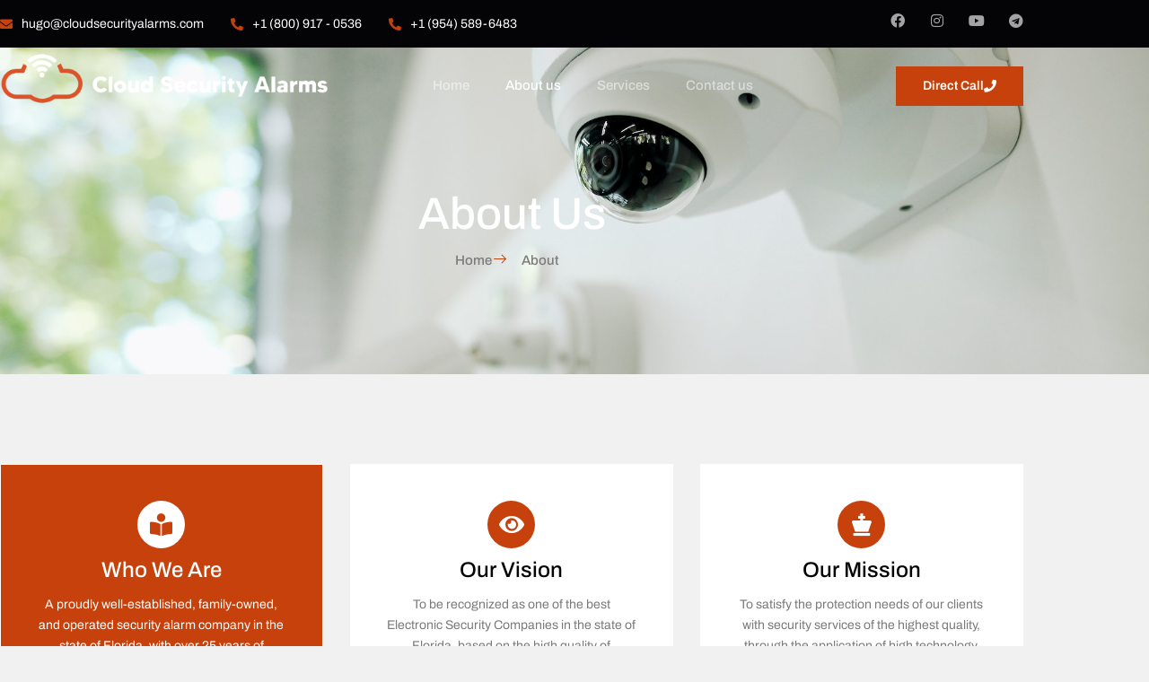

--- FILE ---
content_type: text/css
request_url: https://cloudsecurityalarms.com/wp-content/uploads/elementor/css/post-373.css?ver=1768495289
body_size: 710
content:
.elementor-kit-373{--e-global-color-primary:#040406;--e-global-color-secondary:#C7410C;--e-global-color-text:#7A7A7A;--e-global-color-accent:#C7410C;--e-global-color-d94f905:#FFFFFF;--e-global-typography-primary-font-family:"Archivo";--e-global-typography-primary-font-size:50px;--e-global-typography-primary-font-weight:500;--e-global-typography-primary-line-height:1.2em;--e-global-typography-secondary-font-family:"Archivo";--e-global-typography-secondary-font-size:24px;--e-global-typography-secondary-font-weight:500;--e-global-typography-secondary-line-height:1.4em;--e-global-typography-text-font-family:"Archivo";--e-global-typography-text-font-size:14px;--e-global-typography-text-font-weight:400;--e-global-typography-text-line-height:1.7em;--e-global-typography-accent-font-family:"Archivo";--e-global-typography-accent-font-size:14px;--e-global-typography-accent-font-weight:600;--e-global-typography-d000156-font-family:"Archivo";--e-global-typography-d000156-font-size:16px;--e-global-typography-d000156-font-weight:600;--e-global-typography-d000156-text-transform:uppercase;--e-global-typography-d000156-letter-spacing:5px;--e-global-typography-5fb5f7f-font-family:"Archivo";--e-global-typography-5fb5f7f-font-size:70px;--e-global-typography-5fb5f7f-font-weight:500;--e-global-typography-5fb5f7f-line-height:1.2em;--e-global-typography-0db1701-font-family:"Archivo";--e-global-typography-0db1701-font-size:15px;--e-global-typography-0db1701-font-weight:500;--e-global-typography-6087b98-font-family:"Archivo";--e-global-typography-6087b98-font-size:60px;--e-global-typography-6087b98-font-weight:500;--e-global-typography-2ad7c41-font-family:"Archivo";--e-global-typography-2ad7c41-font-size:21px;--e-global-typography-2ad7c41-font-weight:500;--e-global-typography-2ad7c41-line-height:1.4em;--e-global-typography-c6df380-font-family:"Archivo";--e-global-typography-c6df380-font-size:19px;--e-global-typography-c6df380-font-weight:500;--e-global-typography-c6df380-line-height:1.5em;--e-global-typography-8a3b3fe-font-family:"Archivo";--e-global-typography-8a3b3fe-font-size:17px;--e-global-typography-8a3b3fe-font-weight:600;--e-global-typography-8a3b3fe-line-height:1.4em;background-color:#F1F1F1;color:var( --e-global-color-text );font-family:var( --e-global-typography-text-font-family ), Sans-serif;font-size:var( --e-global-typography-text-font-size );font-weight:var( --e-global-typography-text-font-weight );line-height:var( --e-global-typography-text-line-height );}.elementor-kit-373 button,.elementor-kit-373 input[type="button"],.elementor-kit-373 input[type="submit"],.elementor-kit-373 .elementor-button{background-color:var( --e-global-color-secondary );font-family:var( --e-global-typography-accent-font-family ), Sans-serif;font-size:var( --e-global-typography-accent-font-size );font-weight:var( --e-global-typography-accent-font-weight );color:#FFFFFF;border-style:solid;border-width:0px 0px 0px 0px;border-radius:0px 0px 0px 0px;padding:15px 30px 15px 30px;}.elementor-kit-373 button:hover,.elementor-kit-373 button:focus,.elementor-kit-373 input[type="button"]:hover,.elementor-kit-373 input[type="button"]:focus,.elementor-kit-373 input[type="submit"]:hover,.elementor-kit-373 input[type="submit"]:focus,.elementor-kit-373 .elementor-button:hover,.elementor-kit-373 .elementor-button:focus{background-color:var( --e-global-color-accent );color:var( --e-global-color-primary );}.elementor-kit-373 h1{color:var( --e-global-color-primary );font-family:var( --e-global-typography-5fb5f7f-font-family ), Sans-serif;font-size:var( --e-global-typography-5fb5f7f-font-size );font-weight:var( --e-global-typography-5fb5f7f-font-weight );line-height:var( --e-global-typography-5fb5f7f-line-height );}.elementor-kit-373 h2{color:var( --e-global-color-primary );font-family:var( --e-global-typography-primary-font-family ), Sans-serif;font-size:var( --e-global-typography-primary-font-size );font-weight:var( --e-global-typography-primary-font-weight );line-height:var( --e-global-typography-primary-line-height );}.elementor-kit-373 h3{color:var( --e-global-color-primary );font-family:var( --e-global-typography-secondary-font-family ), Sans-serif;font-size:var( --e-global-typography-secondary-font-size );font-weight:var( --e-global-typography-secondary-font-weight );line-height:var( --e-global-typography-secondary-line-height );}.elementor-kit-373 h4{color:var( --e-global-color-primary );font-family:var( --e-global-typography-2ad7c41-font-family ), Sans-serif;font-size:var( --e-global-typography-2ad7c41-font-size );font-weight:var( --e-global-typography-2ad7c41-font-weight );line-height:var( --e-global-typography-2ad7c41-line-height );}.elementor-kit-373 h5{color:var( --e-global-color-primary );font-family:var( --e-global-typography-c6df380-font-family ), Sans-serif;font-size:var( --e-global-typography-c6df380-font-size );font-weight:var( --e-global-typography-c6df380-font-weight );line-height:var( --e-global-typography-c6df380-line-height );}.elementor-kit-373 h6{color:var( --e-global-color-primary );font-family:var( --e-global-typography-8a3b3fe-font-family ), Sans-serif;font-size:var( --e-global-typography-8a3b3fe-font-size );font-weight:var( --e-global-typography-8a3b3fe-font-weight );line-height:var( --e-global-typography-8a3b3fe-line-height );word-spacing:var( --e-global-typography-8a3b3fe-word-spacing );}.elementor-kit-373 label{color:var( --e-global-color-text );font-family:var( --e-global-typography-0db1701-font-family ), Sans-serif;font-size:var( --e-global-typography-0db1701-font-size );font-weight:var( --e-global-typography-0db1701-font-weight );}.elementor-kit-373 input:not([type="button"]):not([type="submit"]),.elementor-kit-373 textarea,.elementor-kit-373 .elementor-field-textual{font-family:var( --e-global-typography-text-font-family ), Sans-serif;font-size:var( --e-global-typography-text-font-size );font-weight:var( --e-global-typography-text-font-weight );line-height:var( --e-global-typography-text-line-height );color:var( --e-global-color-text );background-color:#FFFFFF;border-style:solid;border-width:0px 0px 0px 0px;border-radius:0px 0px 0px 0px;padding:12px 20px 12px 20px;}.elementor-section.elementor-section-boxed > .elementor-container{max-width:1140px;}.e-con{--container-max-width:1140px;}.elementor-widget:not(:last-child){margin-block-end:20px;}.elementor-element{--widgets-spacing:20px 20px;--widgets-spacing-row:20px;--widgets-spacing-column:20px;}{}h1.entry-title{display:var(--page-title-display);}.site-header{padding-inline-end:0px;padding-inline-start:0px;}@media(max-width:1024px){.elementor-kit-373{--e-global-typography-primary-font-size:40px;--e-global-typography-secondary-font-size:23px;--e-global-typography-text-font-size:13px;--e-global-typography-accent-font-size:13px;--e-global-typography-d000156-font-size:15px;--e-global-typography-5fb5f7f-font-size:55px;--e-global-typography-6087b98-font-size:55px;--e-global-typography-2ad7c41-font-size:19px;--e-global-typography-c6df380-font-size:18px;--e-global-typography-8a3b3fe-font-size:16px;font-size:var( --e-global-typography-text-font-size );line-height:var( --e-global-typography-text-line-height );}.elementor-kit-373 h1{font-size:var( --e-global-typography-5fb5f7f-font-size );line-height:var( --e-global-typography-5fb5f7f-line-height );}.elementor-kit-373 h2{font-size:var( --e-global-typography-primary-font-size );line-height:var( --e-global-typography-primary-line-height );}.elementor-kit-373 h3{font-size:var( --e-global-typography-secondary-font-size );line-height:var( --e-global-typography-secondary-line-height );}.elementor-kit-373 h4{font-size:var( --e-global-typography-2ad7c41-font-size );line-height:var( --e-global-typography-2ad7c41-line-height );}.elementor-kit-373 h5{font-size:var( --e-global-typography-c6df380-font-size );line-height:var( --e-global-typography-c6df380-line-height );}.elementor-kit-373 h6{font-size:var( --e-global-typography-8a3b3fe-font-size );line-height:var( --e-global-typography-8a3b3fe-line-height );word-spacing:var( --e-global-typography-8a3b3fe-word-spacing );}.elementor-kit-373 button,.elementor-kit-373 input[type="button"],.elementor-kit-373 input[type="submit"],.elementor-kit-373 .elementor-button{font-size:var( --e-global-typography-accent-font-size );}.elementor-kit-373 label{font-size:var( --e-global-typography-0db1701-font-size );}.elementor-kit-373 input:not([type="button"]):not([type="submit"]),.elementor-kit-373 textarea,.elementor-kit-373 .elementor-field-textual{font-size:var( --e-global-typography-text-font-size );line-height:var( --e-global-typography-text-line-height );}.elementor-section.elementor-section-boxed > .elementor-container{max-width:1024px;}.e-con{--container-max-width:1024px;}}@media(max-width:767px){.elementor-kit-373{--e-global-typography-primary-font-size:37px;--e-global-typography-secondary-font-size:22px;--e-global-typography-text-font-size:13px;--e-global-typography-text-line-height:1.7em;--e-global-typography-accent-font-size:13px;--e-global-typography-5fb5f7f-font-size:48px;--e-global-typography-6087b98-font-size:52px;--e-global-typography-2ad7c41-font-size:18px;--e-global-typography-c6df380-font-size:18px;--e-global-typography-8a3b3fe-font-size:16px;font-size:var( --e-global-typography-text-font-size );line-height:var( --e-global-typography-text-line-height );}.elementor-kit-373 h1{font-size:var( --e-global-typography-5fb5f7f-font-size );line-height:var( --e-global-typography-5fb5f7f-line-height );}.elementor-kit-373 h2{font-size:var( --e-global-typography-primary-font-size );line-height:var( --e-global-typography-primary-line-height );}.elementor-kit-373 h3{font-size:var( --e-global-typography-secondary-font-size );line-height:var( --e-global-typography-secondary-line-height );}.elementor-kit-373 h4{font-size:var( --e-global-typography-2ad7c41-font-size );line-height:var( --e-global-typography-2ad7c41-line-height );}.elementor-kit-373 h5{font-size:var( --e-global-typography-c6df380-font-size );line-height:var( --e-global-typography-c6df380-line-height );}.elementor-kit-373 h6{font-size:var( --e-global-typography-8a3b3fe-font-size );line-height:var( --e-global-typography-8a3b3fe-line-height );word-spacing:var( --e-global-typography-8a3b3fe-word-spacing );}.elementor-kit-373 button,.elementor-kit-373 input[type="button"],.elementor-kit-373 input[type="submit"],.elementor-kit-373 .elementor-button{font-size:var( --e-global-typography-accent-font-size );}.elementor-kit-373 label{font-size:var( --e-global-typography-0db1701-font-size );}.elementor-kit-373 input:not([type="button"]):not([type="submit"]),.elementor-kit-373 textarea,.elementor-kit-373 .elementor-field-textual{font-size:var( --e-global-typography-text-font-size );line-height:var( --e-global-typography-text-line-height );}.elementor-section.elementor-section-boxed > .elementor-container{max-width:767px;}.e-con{--container-max-width:767px;}}

--- FILE ---
content_type: text/css
request_url: https://cloudsecurityalarms.com/wp-content/plugins/bdthemes-element-pack-lite/assets/css/ep-slider.css?ver=5.0.1
body_size: 262
content:
.bdt-slider .bdt-slide-item .bdt-slide-desc{color:#fff}.bdt-slider .bdt-slide-item .bdt-slider-image-wrapper{height:100%;width:100%}.bdt-slider .bdt-slide-item .bdt-slider-image-wrapper:before{content:'';position:absolute;left:0;top:0;height:100%;width:100%;z-index:1}.bdt-slider .bdt-slide-item .bdt-slide-title,.bdt-slider .bdt-slide-item .bdt-slide-text,.bdt-slider .bdt-slide-item .bdt-slide-link-wrapper{transition:all 400ms cubic-bezier(.19, .6, .58, 1);opacity:0;transform:translateX(50px)}.bdt-slider .bdt-slide-item .bdt-slide-title{transition-delay:500ms;display:inline-block;margin:0 0 10px;color:inherit;font-size:36px}.bdt-slider .bdt-slide-item .bdt-slide-text{transition-delay:700ms;margin-bottom:15px}.bdt-slider .bdt-slide-item .bdt-slide-text p:last-child{margin-bottom:0}.bdt-slider .bdt-slide-item .bdt-slide-link-wrapper{transition-delay:900ms}.bdt-slider .bdt-slide-item .bdt-slide-link-wrapper .bdt-slide-link{display:inline-block;margin-top:10px;color:rgba(255,255,255,0.8);text-transform:uppercase;font-size:14px;font-weight:bold}.bdt-slider .bdt-slide-item .bdt-slide-link-wrapper .bdt-slide-link:hover{color:#fff}.bdt-slider .bdt-slide-item .bdt-slide-link-wrapper .bdt-slide-link:hover svg{fill:#fff}.bdt-slider .bdt-slide-item .bdt-slide-link-wrapper .bdt-slide-link svg{width:1em;height:1em;fill:#fff}.bdt-slider .bdt-slide-item.swiper-slide-active .bdt-slide-title,.bdt-slider .bdt-slide-item.swiper-slide-active .bdt-slide-text,.bdt-slider .bdt-slide-item.swiper-slide-active .bdt-slide-link-wrapper{transform:translateX(0);opacity:1}.bdt-slider .bdt-slide-effect-left .bdt-slide-title,.bdt-slider .bdt-slide-effect-left .bdt-slide-text,.bdt-slider .bdt-slide-effect-left .bdt-slide-link-wrapper{transform:translateX(50px)}.bdt-slider .bdt-slide-effect-left.swiper-slide-active .bdt-slide-title,.bdt-slider .bdt-slide-effect-left.swiper-slide-active .bdt-slide-text,.bdt-slider .bdt-slide-effect-left.swiper-slide-active .bdt-slide-link-wrapper{transform:translateX(0)}.bdt-slider .bdt-slide-effect-bottom .bdt-slide-title,.bdt-slider .bdt-slide-effect-bottom .bdt-slide-text,.bdt-slider .bdt-slide-effect-bottom .bdt-slide-link-wrapper{transform:translateY(50px)}.bdt-slider .bdt-slide-effect-bottom.swiper-slide-active .bdt-slide-title,.bdt-slider .bdt-slide-effect-bottom.swiper-slide-active .bdt-slide-text,.bdt-slider .bdt-slide-effect-bottom.swiper-slide-active .bdt-slide-link-wrapper{transform:translateY(0)}.bdt-slider.bdt-arrows-align-center .bdt-slide-desc,.bdt-slider.bdt-arrows-dots-align-center .bdt-slide-desc{width:auto}.bdt-animation-kenburns-yes .swiper-slide-active .bdt-slider-image-wrapper{animation-name:bdt-scale-kenburns;animation-duration:15s}.bdt-ep-scroll-to-section-icon svg{width:1em;height:1em}@keyframes totopscroller{0%{transform:translateY(0)}100%{transform:translateY(-20px)}}.bdt-ep-scroll-to-section{margin-bottom:50px;z-index:2}.bdt-ep-scroll-to-section a{animation:totopscroller 1.5s linear infinite alternate;padding:12px 8px;background:rgba(0,0,0,0) none repeat scroll 0 0;border:2px solid #fff;border-radius:5000px;color:#eee;display:inline-block;font-size:18px;font-weight:600;overflow:hidden;transition:all .3s ease 0s}.bdt-ep-scroll-to-section a:hover{background:#fff;color:#282828;border:2px solid #fff}

--- FILE ---
content_type: text/css
request_url: https://cloudsecurityalarms.com/wp-content/uploads/elementor/css/post-1166.css?ver=1768520806
body_size: 3326
content:
.elementor-1166 .elementor-element.elementor-element-e37be68:not(.elementor-motion-effects-element-type-background), .elementor-1166 .elementor-element.elementor-element-e37be68 > .elementor-motion-effects-container > .elementor-motion-effects-layer{background-image:url("https://cloudsecurityalarms.com/wp-content/uploads/2022/10/cctv-security-camera-or-home-surveillance-cameras-video-protection-safety-system-guard-4.jpg");background-position:center center;background-size:cover;}.elementor-1166 .elementor-element.elementor-element-e37be68 > .elementor-background-overlay{background-color:var( --e-global-color-primary );opacity:0.8;transition:background 0.3s, border-radius 0.3s, opacity 0.3s;}.elementor-1166 .elementor-element.elementor-element-e37be68 > .elementor-container{min-height:45vh;}.elementor-1166 .elementor-element.elementor-element-e37be68{transition:all 400ms;padding:40px 0px 0px 0px;}.elementor-1166 .elementor-element.elementor-element-4b3308dd > .elementor-element-populated{padding:0px 0px 0px 0px;}.elementor-1166 .elementor-element.elementor-element-4b3308dd{transition:all 400ms;}.elementor-1166 .elementor-element.elementor-element-511e6a1f > .elementor-widget-container{margin:0px 0px -10px 0px;}.elementor-1166 .elementor-element.elementor-element-511e6a1f{transition:all 400ms;text-align:center;}.elementor-1166 .elementor-element.elementor-element-511e6a1f .elementor-heading-title{color:#FFFFFF;}.elementor-1166 .elementor-element.elementor-element-1f543909 > .elementor-widget-container{margin:0px 0px 0px -10px;}.elementor-1166 .elementor-element.elementor-element-1f543909{transition:all 400ms;--e-icon-list-icon-size:14px;--icon-vertical-offset:0px;}.elementor-1166 .elementor-element.elementor-element-1f543909 .elementor-icon-list-items:not(.elementor-inline-items) .elementor-icon-list-item:not(:last-child){padding-block-end:calc(10px/2);}.elementor-1166 .elementor-element.elementor-element-1f543909 .elementor-icon-list-items:not(.elementor-inline-items) .elementor-icon-list-item:not(:first-child){margin-block-start:calc(10px/2);}.elementor-1166 .elementor-element.elementor-element-1f543909 .elementor-icon-list-items.elementor-inline-items .elementor-icon-list-item{margin-inline:calc(10px/2);}.elementor-1166 .elementor-element.elementor-element-1f543909 .elementor-icon-list-items.elementor-inline-items{margin-inline:calc(-10px/2);}.elementor-1166 .elementor-element.elementor-element-1f543909 .elementor-icon-list-items.elementor-inline-items .elementor-icon-list-item:after{inset-inline-end:calc(-10px/2);}.elementor-1166 .elementor-element.elementor-element-1f543909 .elementor-icon-list-icon i{color:var( --e-global-color-accent );transition:color 0.3s;}.elementor-1166 .elementor-element.elementor-element-1f543909 .elementor-icon-list-icon svg{fill:var( --e-global-color-accent );transition:fill 0.3s;}.elementor-1166 .elementor-element.elementor-element-1f543909 .elementor-icon-list-icon{padding-inline-end:10px;}.elementor-1166 .elementor-element.elementor-element-1f543909 .elementor-icon-list-item > .elementor-icon-list-text, .elementor-1166 .elementor-element.elementor-element-1f543909 .elementor-icon-list-item > a{font-family:var( --e-global-typography-0db1701-font-family ), Sans-serif;font-size:var( --e-global-typography-0db1701-font-size );font-weight:var( --e-global-typography-0db1701-font-weight );}.elementor-1166 .elementor-element.elementor-element-1f543909 .elementor-icon-list-text{color:var( --e-global-color-text );transition:color 0.3s;}.elementor-1166 .elementor-element.elementor-element-5c426a7f{padding:100px 0px 100px 0px;transition:all 400ms;}.elementor-1166 .elementor-element.elementor-element-67ffe0bd:not(.elementor-motion-effects-element-type-background) > .elementor-widget-wrap, .elementor-1166 .elementor-element.elementor-element-67ffe0bd > .elementor-widget-wrap > .elementor-motion-effects-container > .elementor-motion-effects-layer{background-color:var( --e-global-color-secondary );}.elementor-1166 .elementor-element.elementor-element-67ffe0bd > .elementor-element-populated >  .elementor-background-overlay{background-position:center center;background-size:cover;opacity:0.25;}.elementor-1166 .elementor-element.elementor-element-67ffe0bd > .elementor-element-populated{border-style:solid;border-width:1px 1px 1px 1px;border-color:#FFFFFF;transition:background 0.3s, border 0.3s, border-radius 0.3s, box-shadow 0.3s;margin:0px 20px 0px 0px;--e-column-margin-right:20px;--e-column-margin-left:0px;padding:40px 40px 40px 40px;}.elementor-1166 .elementor-element.elementor-element-67ffe0bd:hover > .elementor-element-populated{border-style:solid;border-color:var( --e-global-color-accent );}.elementor-1166 .elementor-element.elementor-element-67ffe0bd > .elementor-element-populated > .elementor-background-overlay{transition:background 0.3s, border-radius 0.3s, opacity 0.3s;}.elementor-1166 .elementor-element.elementor-element-67ffe0bd{transition:all 400ms;}.elementor-1166 .elementor-element.elementor-element-3e662ffe{transition:all 400ms;}.elementor-1166 .elementor-element.elementor-element-3e662ffe .elementor-icon-box-wrapper{gap:20px;}.elementor-1166 .elementor-element.elementor-element-3e662ffe .elementor-icon-box-title{margin-block-end:10px;color:#FFFFFF;}.elementor-1166 .elementor-element.elementor-element-3e662ffe.elementor-view-stacked .elementor-icon{background-color:#FFFFFF;fill:var( --e-global-color-accent );color:var( --e-global-color-accent );}.elementor-1166 .elementor-element.elementor-element-3e662ffe.elementor-view-framed .elementor-icon, .elementor-1166 .elementor-element.elementor-element-3e662ffe.elementor-view-default .elementor-icon{fill:#FFFFFF;color:#FFFFFF;border-color:#FFFFFF;}.elementor-1166 .elementor-element.elementor-element-3e662ffe.elementor-view-framed .elementor-icon{background-color:var( --e-global-color-accent );}.elementor-1166 .elementor-element.elementor-element-3e662ffe.elementor-view-stacked:has(:hover) .elementor-icon,
					 .elementor-1166 .elementor-element.elementor-element-3e662ffe.elementor-view-stacked:has(:focus) .elementor-icon{background-color:var( --e-global-color-accent );fill:#FFFFFF;color:#FFFFFF;}.elementor-1166 .elementor-element.elementor-element-3e662ffe.elementor-view-framed:has(:hover) .elementor-icon,
					 .elementor-1166 .elementor-element.elementor-element-3e662ffe.elementor-view-default:has(:hover) .elementor-icon,
					 .elementor-1166 .elementor-element.elementor-element-3e662ffe.elementor-view-framed:has(:focus) .elementor-icon,
					 .elementor-1166 .elementor-element.elementor-element-3e662ffe.elementor-view-default:has(:focus) .elementor-icon{fill:var( --e-global-color-accent );color:var( --e-global-color-accent );border-color:var( --e-global-color-accent );}.elementor-1166 .elementor-element.elementor-element-3e662ffe.elementor-view-framed:has(:hover) .elementor-icon,
					 .elementor-1166 .elementor-element.elementor-element-3e662ffe.elementor-view-framed:has(:focus) .elementor-icon{background-color:#FFFFFF;}.elementor-1166 .elementor-element.elementor-element-3e662ffe .elementor-icon{font-size:25px;padding:14px;}.elementor-1166 .elementor-element.elementor-element-3e662ffe .elementor-icon-box-title, .elementor-1166 .elementor-element.elementor-element-3e662ffe .elementor-icon-box-title a{font-family:var( --e-global-typography-secondary-font-family ), Sans-serif;font-size:var( --e-global-typography-secondary-font-size );font-weight:var( --e-global-typography-secondary-font-weight );line-height:var( --e-global-typography-secondary-line-height );}.elementor-1166 .elementor-element.elementor-element-3e662ffe .elementor-icon-box-description{font-family:var( --e-global-typography-text-font-family ), Sans-serif;font-size:var( --e-global-typography-text-font-size );font-weight:var( --e-global-typography-text-font-weight );line-height:var( --e-global-typography-text-line-height );color:#FFFFFF;}.elementor-1166 .elementor-element.elementor-element-409d3626:not(.elementor-motion-effects-element-type-background) > .elementor-widget-wrap, .elementor-1166 .elementor-element.elementor-element-409d3626 > .elementor-widget-wrap > .elementor-motion-effects-container > .elementor-motion-effects-layer{background-color:#FFFFFF;}.elementor-1166 .elementor-element.elementor-element-409d3626 > .elementor-element-populated >  .elementor-background-overlay{background-position:center center;background-size:cover;opacity:0.5;}.elementor-1166 .elementor-element.elementor-element-409d3626 > .elementor-element-populated{border-style:solid;border-width:1px 1px 1px 1px;border-color:#FFFFFF;transition:background 0.3s, border 0.3s, border-radius 0.3s, box-shadow 0.3s;margin:0px 10px 0px 10px;--e-column-margin-right:10px;--e-column-margin-left:10px;padding:40px 40px 40px 40px;}.elementor-1166 .elementor-element.elementor-element-409d3626:hover > .elementor-element-populated{border-style:solid;border-color:var( --e-global-color-accent );}.elementor-1166 .elementor-element.elementor-element-409d3626 > .elementor-element-populated > .elementor-background-overlay{transition:background 0.3s, border-radius 0.3s, opacity 0.3s;}.elementor-1166 .elementor-element.elementor-element-409d3626{transition:all 400ms;}.elementor-1166 .elementor-element.elementor-element-3a31a1a4 > .elementor-widget-container{margin:0px 0px 0px 0px;}.elementor-1166 .elementor-element.elementor-element-3a31a1a4{transition:all 400ms;}.elementor-1166 .elementor-element.elementor-element-3a31a1a4 .elementor-icon-box-wrapper{gap:20px;}.elementor-1166 .elementor-element.elementor-element-3a31a1a4 .elementor-icon-box-title{margin-block-end:10px;}.elementor-1166 .elementor-element.elementor-element-3a31a1a4.elementor-view-stacked .elementor-icon{background-color:var( --e-global-color-accent );fill:#FFFFFF;color:#FFFFFF;}.elementor-1166 .elementor-element.elementor-element-3a31a1a4.elementor-view-framed .elementor-icon, .elementor-1166 .elementor-element.elementor-element-3a31a1a4.elementor-view-default .elementor-icon{fill:var( --e-global-color-accent );color:var( --e-global-color-accent );border-color:var( --e-global-color-accent );}.elementor-1166 .elementor-element.elementor-element-3a31a1a4.elementor-view-framed .elementor-icon{background-color:#FFFFFF;}.elementor-1166 .elementor-element.elementor-element-3a31a1a4.elementor-view-stacked:has(:hover) .elementor-icon,
					 .elementor-1166 .elementor-element.elementor-element-3a31a1a4.elementor-view-stacked:has(:focus) .elementor-icon{background-color:var( --e-global-color-accent );fill:#FFFFFF;color:#FFFFFF;}.elementor-1166 .elementor-element.elementor-element-3a31a1a4.elementor-view-framed:has(:hover) .elementor-icon,
					 .elementor-1166 .elementor-element.elementor-element-3a31a1a4.elementor-view-default:has(:hover) .elementor-icon,
					 .elementor-1166 .elementor-element.elementor-element-3a31a1a4.elementor-view-framed:has(:focus) .elementor-icon,
					 .elementor-1166 .elementor-element.elementor-element-3a31a1a4.elementor-view-default:has(:focus) .elementor-icon{fill:var( --e-global-color-accent );color:var( --e-global-color-accent );border-color:var( --e-global-color-accent );}.elementor-1166 .elementor-element.elementor-element-3a31a1a4.elementor-view-framed:has(:hover) .elementor-icon,
					 .elementor-1166 .elementor-element.elementor-element-3a31a1a4.elementor-view-framed:has(:focus) .elementor-icon{background-color:#FFFFFF;}.elementor-1166 .elementor-element.elementor-element-3a31a1a4 .elementor-icon{font-size:25px;padding:14px;}.elementor-1166 .elementor-element.elementor-element-3a31a1a4 .elementor-icon-box-title, .elementor-1166 .elementor-element.elementor-element-3a31a1a4 .elementor-icon-box-title a{font-family:var( --e-global-typography-secondary-font-family ), Sans-serif;font-size:var( --e-global-typography-secondary-font-size );font-weight:var( --e-global-typography-secondary-font-weight );line-height:var( --e-global-typography-secondary-line-height );}.elementor-1166 .elementor-element.elementor-element-3a31a1a4 .elementor-icon-box-description{font-family:var( --e-global-typography-text-font-family ), Sans-serif;font-size:var( --e-global-typography-text-font-size );font-weight:var( --e-global-typography-text-font-weight );line-height:var( --e-global-typography-text-line-height );}.elementor-1166 .elementor-element.elementor-element-2fdd7c12:not(.elementor-motion-effects-element-type-background) > .elementor-widget-wrap, .elementor-1166 .elementor-element.elementor-element-2fdd7c12 > .elementor-widget-wrap > .elementor-motion-effects-container > .elementor-motion-effects-layer{background-color:#FFFFFF;}.elementor-1166 .elementor-element.elementor-element-2fdd7c12 > .elementor-element-populated >  .elementor-background-overlay{background-position:center center;background-size:cover;opacity:0.5;}.elementor-1166 .elementor-element.elementor-element-2fdd7c12 > .elementor-element-populated{border-style:solid;border-width:1px 1px 1px 1px;border-color:#FFFFFF;transition:background 0.3s, border 0.3s, border-radius 0.3s, box-shadow 0.3s;margin:0px 0px 0px 20px;--e-column-margin-right:0px;--e-column-margin-left:20px;padding:40px 40px 40px 40px;}.elementor-1166 .elementor-element.elementor-element-2fdd7c12:hover > .elementor-element-populated{border-style:solid;border-color:var( --e-global-color-accent );}.elementor-1166 .elementor-element.elementor-element-2fdd7c12 > .elementor-element-populated > .elementor-background-overlay{transition:background 0.3s, border-radius 0.3s, opacity 0.3s;}.elementor-1166 .elementor-element.elementor-element-2fdd7c12{transition:all 400ms;}.elementor-1166 .elementor-element.elementor-element-5c1be2ae > .elementor-widget-container{margin:0px 0px 0px 0px;}.elementor-1166 .elementor-element.elementor-element-5c1be2ae{transition:all 400ms;}.elementor-1166 .elementor-element.elementor-element-5c1be2ae .elementor-icon-box-wrapper{gap:20px;}.elementor-1166 .elementor-element.elementor-element-5c1be2ae .elementor-icon-box-title{margin-block-end:10px;}.elementor-1166 .elementor-element.elementor-element-5c1be2ae.elementor-view-stacked .elementor-icon{background-color:var( --e-global-color-accent );fill:#FFFFFF;color:#FFFFFF;}.elementor-1166 .elementor-element.elementor-element-5c1be2ae.elementor-view-framed .elementor-icon, .elementor-1166 .elementor-element.elementor-element-5c1be2ae.elementor-view-default .elementor-icon{fill:var( --e-global-color-accent );color:var( --e-global-color-accent );border-color:var( --e-global-color-accent );}.elementor-1166 .elementor-element.elementor-element-5c1be2ae.elementor-view-framed .elementor-icon{background-color:#FFFFFF;}.elementor-1166 .elementor-element.elementor-element-5c1be2ae.elementor-view-stacked:has(:hover) .elementor-icon,
					 .elementor-1166 .elementor-element.elementor-element-5c1be2ae.elementor-view-stacked:has(:focus) .elementor-icon{background-color:var( --e-global-color-accent );fill:#FFFFFF;color:#FFFFFF;}.elementor-1166 .elementor-element.elementor-element-5c1be2ae.elementor-view-framed:has(:hover) .elementor-icon,
					 .elementor-1166 .elementor-element.elementor-element-5c1be2ae.elementor-view-default:has(:hover) .elementor-icon,
					 .elementor-1166 .elementor-element.elementor-element-5c1be2ae.elementor-view-framed:has(:focus) .elementor-icon,
					 .elementor-1166 .elementor-element.elementor-element-5c1be2ae.elementor-view-default:has(:focus) .elementor-icon{fill:var( --e-global-color-accent );color:var( --e-global-color-accent );border-color:var( --e-global-color-accent );}.elementor-1166 .elementor-element.elementor-element-5c1be2ae.elementor-view-framed:has(:hover) .elementor-icon,
					 .elementor-1166 .elementor-element.elementor-element-5c1be2ae.elementor-view-framed:has(:focus) .elementor-icon{background-color:#FFFFFF;}.elementor-1166 .elementor-element.elementor-element-5c1be2ae .elementor-icon{font-size:25px;padding:14px;}.elementor-1166 .elementor-element.elementor-element-5c1be2ae .elementor-icon-box-title, .elementor-1166 .elementor-element.elementor-element-5c1be2ae .elementor-icon-box-title a{font-family:var( --e-global-typography-secondary-font-family ), Sans-serif;font-size:var( --e-global-typography-secondary-font-size );font-weight:var( --e-global-typography-secondary-font-weight );line-height:var( --e-global-typography-secondary-line-height );}.elementor-1166 .elementor-element.elementor-element-5c1be2ae .elementor-icon-box-description{font-family:var( --e-global-typography-text-font-family ), Sans-serif;font-size:var( --e-global-typography-text-font-size );font-weight:var( --e-global-typography-text-font-weight );line-height:var( --e-global-typography-text-line-height );}.elementor-1166 .elementor-element.elementor-element-13f43c64{transition:all 400ms;margin-top:-50px;margin-bottom:-50px;padding:0px 0px 0px 0px;}.elementor-1166 .elementor-element.elementor-element-13f43c64 > .elementor-background-overlay{transition:background 0.3s, border-radius 0.3s, opacity 0.3s;}.elementor-1166 .elementor-element.elementor-element-aab2e20 > .elementor-element-populated{margin:0px 0px 0px 0px;--e-column-margin-right:0px;--e-column-margin-left:0px;}.elementor-1166 .elementor-element.elementor-element-aab2e20{transition:all 400ms;}.elementor-1166 .elementor-element.elementor-element-c16d688 > .elementor-widget-container{margin:0px 0px 0px 0px;padding:0px 0px 0px 0px;}.elementor-1166 .elementor-element.elementor-element-c16d688{transition:all 400ms;}.elementor-1166 .elementor-element.elementor-element-c16d688 img{width:47%;}.elementor-1166 .elementor-element.elementor-element-237e268{transition:all 400ms;padding:100px 0px 100px 0px;}.elementor-1166 .elementor-element.elementor-element-237e268 > .elementor-background-overlay{transition:background 0.3s, border-radius 0.3s, opacity 0.3s;}.elementor-bc-flex-widget .elementor-1166 .elementor-element.elementor-element-6627aaf.elementor-column .elementor-widget-wrap{align-items:center;}.elementor-1166 .elementor-element.elementor-element-6627aaf.elementor-column.elementor-element[data-element_type="column"] > .elementor-widget-wrap.elementor-element-populated{align-content:center;align-items:center;}.elementor-1166 .elementor-element.elementor-element-6627aaf > .elementor-element-populated{padding:0px 70px 0px 0px;}.elementor-1166 .elementor-element.elementor-element-6627aaf{transition:all 400ms;}.elementor-1166 .elementor-element.elementor-element-46957c0 > .elementor-widget-container{margin:0px 0px -15px 0px;}.elementor-1166 .elementor-element.elementor-element-46957c0{transition:all 400ms;font-family:var( --e-global-typography-d000156-font-family ), Sans-serif;font-size:var( --e-global-typography-d000156-font-size );font-weight:var( --e-global-typography-d000156-font-weight );text-transform:var( --e-global-typography-d000156-text-transform );letter-spacing:var( --e-global-typography-d000156-letter-spacing );color:var( --e-global-color-accent );}.elementor-1166 .elementor-element.elementor-element-a614a70 > .elementor-widget-container{margin:0px 0px 0px 0px;}.elementor-1166 .elementor-element.elementor-element-a614a70{transition:all 400ms;}.elementor-1166 .elementor-element.elementor-element-a614a70 .elementor-heading-title{font-family:var( --e-global-typography-primary-font-family ), Sans-serif;font-size:var( --e-global-typography-primary-font-size );font-weight:var( --e-global-typography-primary-font-weight );line-height:var( --e-global-typography-primary-line-height );color:var( --e-global-color-primary );}.elementor-1166 .elementor-element.elementor-element-eee6d41 > .elementor-widget-container{margin:0px 0px 0px 0px;}.elementor-1166 .elementor-element.elementor-element-eee6d41{transition:all 400ms;font-family:var( --e-global-typography-text-font-family ), Sans-serif;font-size:var( --e-global-typography-text-font-size );font-weight:var( --e-global-typography-text-font-weight );line-height:var( --e-global-typography-text-line-height );color:var( --e-global-color-text );}.elementor-1166 .elementor-element.elementor-element-a01987d{transition:all 400ms;}.elementor-1166 .elementor-element.elementor-element-d4d88d3 > .elementor-element-populated{padding:0px 0px 0px 0px;}.elementor-1166 .elementor-element.elementor-element-d4d88d3{transition:all 400ms;}.elementor-1166 .elementor-element.elementor-element-6f4d643 > .elementor-widget-container{margin:0px 0px 0px 0px;}.elementor-1166 .elementor-element.elementor-element-6f4d643{transition:all 400ms;--e-icon-list-icon-size:14px;--icon-vertical-offset:0px;}.elementor-1166 .elementor-element.elementor-element-6f4d643 .elementor-icon-list-items:not(.elementor-inline-items) .elementor-icon-list-item:not(:last-child){padding-block-end:calc(5px/2);}.elementor-1166 .elementor-element.elementor-element-6f4d643 .elementor-icon-list-items:not(.elementor-inline-items) .elementor-icon-list-item:not(:first-child){margin-block-start:calc(5px/2);}.elementor-1166 .elementor-element.elementor-element-6f4d643 .elementor-icon-list-items.elementor-inline-items .elementor-icon-list-item{margin-inline:calc(5px/2);}.elementor-1166 .elementor-element.elementor-element-6f4d643 .elementor-icon-list-items.elementor-inline-items{margin-inline:calc(-5px/2);}.elementor-1166 .elementor-element.elementor-element-6f4d643 .elementor-icon-list-items.elementor-inline-items .elementor-icon-list-item:after{inset-inline-end:calc(-5px/2);}.elementor-1166 .elementor-element.elementor-element-6f4d643 .elementor-icon-list-icon i{color:var( --e-global-color-accent );transition:color 0.3s;}.elementor-1166 .elementor-element.elementor-element-6f4d643 .elementor-icon-list-icon svg{fill:var( --e-global-color-accent );transition:fill 0.3s;}.elementor-1166 .elementor-element.elementor-element-6f4d643 .elementor-icon-list-icon{padding-inline-end:10px;}.elementor-1166 .elementor-element.elementor-element-6f4d643 .elementor-icon-list-item > .elementor-icon-list-text, .elementor-1166 .elementor-element.elementor-element-6f4d643 .elementor-icon-list-item > a{font-family:var( --e-global-typography-text-font-family ), Sans-serif;font-size:var( --e-global-typography-text-font-size );font-weight:var( --e-global-typography-text-font-weight );line-height:var( --e-global-typography-text-line-height );}.elementor-1166 .elementor-element.elementor-element-6f4d643 .elementor-icon-list-text{color:var( --e-global-color-text );transition:color 0.3s;}.elementor-1166 .elementor-element.elementor-element-4ee441e > .elementor-element-populated{padding:0px 0px 0px 0px;}.elementor-1166 .elementor-element.elementor-element-4ee441e{transition:all 400ms;}.elementor-1166 .elementor-element.elementor-element-36b91a2 > .elementor-widget-container{margin:0px 0px 0px 0px;}.elementor-1166 .elementor-element.elementor-element-36b91a2{transition:all 400ms;--e-icon-list-icon-size:14px;--icon-vertical-offset:0px;}.elementor-1166 .elementor-element.elementor-element-36b91a2 .elementor-icon-list-items:not(.elementor-inline-items) .elementor-icon-list-item:not(:last-child){padding-block-end:calc(5px/2);}.elementor-1166 .elementor-element.elementor-element-36b91a2 .elementor-icon-list-items:not(.elementor-inline-items) .elementor-icon-list-item:not(:first-child){margin-block-start:calc(5px/2);}.elementor-1166 .elementor-element.elementor-element-36b91a2 .elementor-icon-list-items.elementor-inline-items .elementor-icon-list-item{margin-inline:calc(5px/2);}.elementor-1166 .elementor-element.elementor-element-36b91a2 .elementor-icon-list-items.elementor-inline-items{margin-inline:calc(-5px/2);}.elementor-1166 .elementor-element.elementor-element-36b91a2 .elementor-icon-list-items.elementor-inline-items .elementor-icon-list-item:after{inset-inline-end:calc(-5px/2);}.elementor-1166 .elementor-element.elementor-element-36b91a2 .elementor-icon-list-icon i{color:var( --e-global-color-accent );transition:color 0.3s;}.elementor-1166 .elementor-element.elementor-element-36b91a2 .elementor-icon-list-icon svg{fill:var( --e-global-color-accent );transition:fill 0.3s;}.elementor-1166 .elementor-element.elementor-element-36b91a2 .elementor-icon-list-icon{padding-inline-end:10px;}.elementor-1166 .elementor-element.elementor-element-36b91a2 .elementor-icon-list-item > .elementor-icon-list-text, .elementor-1166 .elementor-element.elementor-element-36b91a2 .elementor-icon-list-item > a{font-family:var( --e-global-typography-text-font-family ), Sans-serif;font-size:var( --e-global-typography-text-font-size );font-weight:var( --e-global-typography-text-font-weight );line-height:var( --e-global-typography-text-line-height );}.elementor-1166 .elementor-element.elementor-element-36b91a2 .elementor-icon-list-text{color:var( --e-global-color-text );transition:color 0.3s;}.elementor-bc-flex-widget .elementor-1166 .elementor-element.elementor-element-d4b2e75.elementor-column .elementor-widget-wrap{align-items:flex-end;}.elementor-1166 .elementor-element.elementor-element-d4b2e75.elementor-column.elementor-element[data-element_type="column"] > .elementor-widget-wrap.elementor-element-populated{align-content:flex-end;align-items:flex-end;}.elementor-1166 .elementor-element.elementor-element-d4b2e75 > .elementor-element-populated{padding:0px 0px 0px 0px;}.elementor-1166 .elementor-element.elementor-element-d4b2e75{transition:all 400ms;}.elementor-1166 .elementor-element.elementor-element-93d8eee .skillbar-group .skill-bar{background-color:#00000017;height:3px;border-radius:0px 0px 0px 0px;}.elementor-1166 .elementor-element.elementor-element-93d8eee .skillbar-group .skill-track{background-color:var( --e-global-color-accent );border-radius:0px 0px 0px 0px;}.elementor-1166 .elementor-element.elementor-element-93d8eee{transition:all 400ms;}.elementor-1166 .elementor-element.elementor-element-93d8eee .skillbar-group .number-percentage-wraper{display:no;color:var( --e-global-color-text );font-family:var( --e-global-typography-8a3b3fe-font-family ), Sans-serif;font-size:var( --e-global-typography-8a3b3fe-font-size );font-weight:var( --e-global-typography-8a3b3fe-font-weight );line-height:var( --e-global-typography-8a3b3fe-line-height );word-spacing:var( --e-global-typography-8a3b3fe-word-spacing );}.elementor-1166 .elementor-element.elementor-element-93d8eee .skillbar-group .skill-title{color:var( --e-global-color-primary );font-family:var( --e-global-typography-8a3b3fe-font-family ), Sans-serif;font-size:var( --e-global-typography-8a3b3fe-font-size );font-weight:var( --e-global-typography-8a3b3fe-font-weight );line-height:var( --e-global-typography-8a3b3fe-line-height );word-spacing:var( --e-global-typography-8a3b3fe-word-spacing );}.elementor-1166 .elementor-element.elementor-element-c2995f0 .skillbar-group .skill-bar{background-color:#00000017;height:3px;border-radius:0px 0px 0px 0px;}.elementor-1166 .elementor-element.elementor-element-c2995f0 .skillbar-group .skill-track{background-color:var( --e-global-color-secondary );border-radius:0px 0px 0px 0px;}.elementor-1166 .elementor-element.elementor-element-c2995f0{transition:all 400ms;}.elementor-1166 .elementor-element.elementor-element-c2995f0 .skillbar-group .number-percentage-wraper{display:no;color:var( --e-global-color-text );font-family:var( --e-global-typography-8a3b3fe-font-family ), Sans-serif;font-size:var( --e-global-typography-8a3b3fe-font-size );font-weight:var( --e-global-typography-8a3b3fe-font-weight );line-height:var( --e-global-typography-8a3b3fe-line-height );word-spacing:var( --e-global-typography-8a3b3fe-word-spacing );}.elementor-1166 .elementor-element.elementor-element-c2995f0 .skillbar-group .skill-title{color:var( --e-global-color-primary );font-family:var( --e-global-typography-8a3b3fe-font-family ), Sans-serif;font-size:var( --e-global-typography-8a3b3fe-font-size );font-weight:var( --e-global-typography-8a3b3fe-font-weight );line-height:var( --e-global-typography-8a3b3fe-line-height );word-spacing:var( --e-global-typography-8a3b3fe-word-spacing );}.elementor-1166 .elementor-element.elementor-element-dad5bb1 .skillbar-group .skill-bar{background-color:#00000017;height:3px;border-radius:0px 0px 0px 0px;}.elementor-1166 .elementor-element.elementor-element-dad5bb1 .skillbar-group .skill-track{background-color:var( --e-global-color-accent );border-radius:0px 0px 0px 0px;}.elementor-1166 .elementor-element.elementor-element-dad5bb1{transition:all 400ms;}.elementor-1166 .elementor-element.elementor-element-dad5bb1 .skillbar-group .number-percentage-wraper{display:no;color:var( --e-global-color-text );font-family:var( --e-global-typography-8a3b3fe-font-family ), Sans-serif;font-size:var( --e-global-typography-8a3b3fe-font-size );font-weight:var( --e-global-typography-8a3b3fe-font-weight );line-height:var( --e-global-typography-8a3b3fe-line-height );word-spacing:var( --e-global-typography-8a3b3fe-word-spacing );}.elementor-1166 .elementor-element.elementor-element-dad5bb1 .skillbar-group .skill-title{color:var( --e-global-color-primary );font-family:var( --e-global-typography-8a3b3fe-font-family ), Sans-serif;font-size:var( --e-global-typography-8a3b3fe-font-size );font-weight:var( --e-global-typography-8a3b3fe-font-weight );line-height:var( --e-global-typography-8a3b3fe-line-height );word-spacing:var( --e-global-typography-8a3b3fe-word-spacing );}.elementor-1166 .elementor-element.elementor-element-897e0b2 .skillbar-group .skill-bar{background-color:#00000017;height:3px;border-radius:0px 0px 0px 0px;}.elementor-1166 .elementor-element.elementor-element-897e0b2 .skillbar-group .skill-track{background-color:var( --e-global-color-secondary );border-radius:0px 0px 0px 0px;}.elementor-1166 .elementor-element.elementor-element-897e0b2{transition:all 400ms;}.elementor-1166 .elementor-element.elementor-element-897e0b2 .skillbar-group .number-percentage-wraper{display:no;color:var( --e-global-color-text );font-family:var( --e-global-typography-8a3b3fe-font-family ), Sans-serif;font-size:var( --e-global-typography-8a3b3fe-font-size );font-weight:var( --e-global-typography-8a3b3fe-font-weight );line-height:var( --e-global-typography-8a3b3fe-line-height );word-spacing:var( --e-global-typography-8a3b3fe-word-spacing );}.elementor-1166 .elementor-element.elementor-element-897e0b2 .skillbar-group .skill-title{color:var( --e-global-color-primary );font-family:var( --e-global-typography-8a3b3fe-font-family ), Sans-serif;font-size:var( --e-global-typography-8a3b3fe-font-size );font-weight:var( --e-global-typography-8a3b3fe-font-weight );line-height:var( --e-global-typography-8a3b3fe-line-height );word-spacing:var( --e-global-typography-8a3b3fe-word-spacing );}.elementor-1166 .elementor-element.elementor-element-3b507f49:not(.elementor-motion-effects-element-type-background), .elementor-1166 .elementor-element.elementor-element-3b507f49 > .elementor-motion-effects-container > .elementor-motion-effects-layer{background-image:url("https://cloudsecurityalarms.com/wp-content/uploads/2022/10/a-hand-pointing-at-panel-of-home-security-appliance.jpg");background-position:center center;background-size:cover;}.elementor-1166 .elementor-element.elementor-element-3b507f49 > .elementor-background-overlay{background-color:var( --e-global-color-primary );opacity:0.8;transition:background 0.3s, border-radius 0.3s, opacity 0.3s;}.elementor-1166 .elementor-element.elementor-element-3b507f49{transition:all 400ms;padding:120px 0px 120px 0px;}.elementor-1166 .elementor-element.elementor-element-5f3de820.elementor-column > .elementor-widget-wrap{justify-content:center;}.elementor-1166 .elementor-element.elementor-element-5f3de820 > .elementor-element-populated{padding:0px 0px 0px 0px;}.elementor-1166 .elementor-element.elementor-element-5f3de820{transition:all 400ms;}.elementor-1166 .elementor-element.elementor-element-5db15466 > .elementor-widget-container{margin:0px 0px -15px 0px;}.elementor-1166 .elementor-element.elementor-element-5db15466{transition:all 400ms;text-align:center;font-family:var( --e-global-typography-d000156-font-family ), Sans-serif;font-size:var( --e-global-typography-d000156-font-size );font-weight:var( --e-global-typography-d000156-font-weight );text-transform:var( --e-global-typography-d000156-text-transform );letter-spacing:var( --e-global-typography-d000156-letter-spacing );color:var( --e-global-color-accent );}.elementor-1166 .elementor-element.elementor-element-37116b96 > .elementor-widget-container{margin:0px 0px 0px 0px;}.elementor-1166 .elementor-element.elementor-element-37116b96{transition:all 400ms;text-align:center;}.elementor-1166 .elementor-element.elementor-element-37116b96 .elementor-heading-title{font-family:var( --e-global-typography-primary-font-family ), Sans-serif;font-size:var( --e-global-typography-primary-font-size );font-weight:var( --e-global-typography-primary-font-weight );line-height:var( --e-global-typography-primary-line-height );color:#FFFFFF;}.elementor-1166 .elementor-element.elementor-element-7c381672 .elementor-button{background-color:var( --e-global-color-secondary );font-family:var( --e-global-typography-accent-font-family ), Sans-serif;font-size:var( --e-global-typography-accent-font-size );font-weight:var( --e-global-typography-accent-font-weight );fill:#FFFFFF;color:#FFFFFF;border-style:solid;border-width:0px 0px 0px 0px;border-radius:0px 0px 0px 0px;padding:15px 30px 15px 30px;}.elementor-1166 .elementor-element.elementor-element-7c381672 .elementor-button:hover, .elementor-1166 .elementor-element.elementor-element-7c381672 .elementor-button:focus{background-color:var( --e-global-color-accent );color:#000000;}.elementor-1166 .elementor-element.elementor-element-7c381672{width:auto;max-width:auto;transition:all 400ms;}.elementor-1166 .elementor-element.elementor-element-7c381672 > .elementor-widget-container{margin:0px 15px 0px 0px;}.elementor-1166 .elementor-element.elementor-element-7c381672 .elementor-button-content-wrapper{flex-direction:row-reverse;}.elementor-1166 .elementor-element.elementor-element-7c381672 .elementor-button .elementor-button-content-wrapper{gap:10px;}.elementor-1166 .elementor-element.elementor-element-7c381672 .elementor-button:hover svg, .elementor-1166 .elementor-element.elementor-element-7c381672 .elementor-button:focus svg{fill:#000000;}.elementor-1166 .elementor-element.elementor-element-a9a4d6f{padding:100px 0px 100px 0px;transition:all 400ms;}.elementor-1166 .elementor-element.elementor-element-b34c618 > .elementor-element-populated{margin:0px 0px 0px 0px;--e-column-margin-right:0px;--e-column-margin-left:0px;}.elementor-1166 .elementor-element.elementor-element-b34c618{transition:all 400ms;}.elementor-1166 .elementor-element.elementor-element-b44eed9{transition:all 400ms;}.elementor-1166 .elementor-element.elementor-element-b44eed9 .bdt-slider .bdt-slide-item{height:600px;background-color:#14ABF4;}.elementor-1166 .elementor-element.elementor-element-b44eed9 .bdt-slider .bdt-navigation-prev i, .elementor-1166 .elementor-element.elementor-element-b44eed9 .bdt-slider .bdt-navigation-next i{color:#fff;}.elementor-1166 .elementor-element.elementor-element-b44eed9 .bdt-slider .bdt-navigation-prev i,
					.elementor-1166 .elementor-element.elementor-element-b44eed9 .bdt-slider .bdt-navigation-next i{font-size:36px;}.elementor-1166 .elementor-element.elementor-element-b44eed9 .bdt-slider .bdt-navigation-prev{left:35px;}.elementor-1166 .elementor-element.elementor-element-b44eed9 .bdt-slider .bdt-navigation-next{right:35px;}.elementor-1166 .elementor-element.elementor-element-4d25d0bb:not(.elementor-motion-effects-element-type-background), .elementor-1166 .elementor-element.elementor-element-4d25d0bb > .elementor-motion-effects-container > .elementor-motion-effects-layer{background-color:#FFFFFF;}.elementor-1166 .elementor-element.elementor-element-4d25d0bb{transition:all 400ms;padding:100px 0px 100px 0px;}.elementor-1166 .elementor-element.elementor-element-4d25d0bb > .elementor-background-overlay{transition:background 0.3s, border-radius 0.3s, opacity 0.3s;}.elementor-1166 .elementor-element.elementor-element-2e3edd5 > .elementor-element-populated{padding:0px 0px 0px 0px;}.elementor-1166 .elementor-element.elementor-element-2e3edd5{transition:all 400ms;}.elementor-1166 .elementor-element.elementor-element-1e3dd27a{transition:all 400ms;}.elementor-1166 .elementor-element.elementor-element-495617fb > .elementor-element-populated{padding:0px 15px 0px 0px;}.elementor-1166 .elementor-element.elementor-element-495617fb{transition:all 400ms;}.elementor-1166 .elementor-element.elementor-element-1c15d212{transition:all 400ms;}.elementor-1166 .elementor-element.elementor-element-33a9ebfe > .elementor-element-populated{padding:50px 0px 0px 15px;}.elementor-1166 .elementor-element.elementor-element-33a9ebfe{transition:all 400ms;}.elementor-1166 .elementor-element.elementor-element-2c3ff9f0{transition:all 400ms;}.elementor-bc-flex-widget .elementor-1166 .elementor-element.elementor-element-4d347964.elementor-column .elementor-widget-wrap{align-items:center;}.elementor-1166 .elementor-element.elementor-element-4d347964.elementor-column.elementor-element[data-element_type="column"] > .elementor-widget-wrap.elementor-element-populated{align-content:center;align-items:center;}.elementor-1166 .elementor-element.elementor-element-4d347964 > .elementor-element-populated{padding:0px 0px 0px 70px;}.elementor-1166 .elementor-element.elementor-element-4d347964{transition:all 400ms;}.elementor-1166 .elementor-element.elementor-element-2af6d588 > .elementor-widget-container{margin:0px 0px -15px 0px;}.elementor-1166 .elementor-element.elementor-element-2af6d588{transition:all 400ms;font-family:var( --e-global-typography-d000156-font-family ), Sans-serif;font-size:var( --e-global-typography-d000156-font-size );font-weight:var( --e-global-typography-d000156-font-weight );text-transform:var( --e-global-typography-d000156-text-transform );letter-spacing:var( --e-global-typography-d000156-letter-spacing );color:var( --e-global-color-accent );}.elementor-1166 .elementor-element.elementor-element-35bbfc23 > .elementor-widget-container{margin:0px 0px 0px 0px;}.elementor-1166 .elementor-element.elementor-element-35bbfc23{transition:all 400ms;}.elementor-1166 .elementor-element.elementor-element-35bbfc23 .elementor-heading-title{font-family:var( --e-global-typography-primary-font-family ), Sans-serif;font-size:var( --e-global-typography-primary-font-size );font-weight:var( --e-global-typography-primary-font-weight );line-height:var( --e-global-typography-primary-line-height );color:var( --e-global-color-primary );}.elementor-1166 .elementor-element.elementor-element-35b3ee8d > .elementor-widget-container{margin:0px 0px 0px 0px;}.elementor-1166 .elementor-element.elementor-element-35b3ee8d{transition:all 400ms;font-family:var( --e-global-typography-text-font-family ), Sans-serif;font-size:var( --e-global-typography-text-font-size );font-weight:var( --e-global-typography-text-font-weight );line-height:var( --e-global-typography-text-line-height );color:var( --e-global-color-text );}.elementor-1166 .elementor-element.elementor-element-5844cccc{transition:all 400ms;}.elementor-1166 .elementor-element.elementor-element-50a176cf > .elementor-element-populated{padding:0px 15px 0px 0px;}.elementor-1166 .elementor-element.elementor-element-50a176cf{transition:all 400ms;}.elementor-1166 .elementor-element.elementor-element-5f51f4e3 > .elementor-widget-container{margin:0px 0px 10px 0px;}.elementor-1166 .elementor-element.elementor-element-5f51f4e3{transition:all 400ms;}.elementor-1166 .elementor-element.elementor-element-5f51f4e3 .elementor-icon-box-wrapper{align-items:start;gap:20px;}.elementor-1166 .elementor-element.elementor-element-5f51f4e3 .elementor-icon-box-title{margin-block-end:10px;}.elementor-1166 .elementor-element.elementor-element-5f51f4e3.elementor-view-stacked .elementor-icon{background-color:#FFFFFF;fill:var( --e-global-color-accent );color:var( --e-global-color-accent );}.elementor-1166 .elementor-element.elementor-element-5f51f4e3.elementor-view-framed .elementor-icon, .elementor-1166 .elementor-element.elementor-element-5f51f4e3.elementor-view-default .elementor-icon{fill:#FFFFFF;color:#FFFFFF;border-color:#FFFFFF;}.elementor-1166 .elementor-element.elementor-element-5f51f4e3.elementor-view-framed .elementor-icon{background-color:var( --e-global-color-accent );}.elementor-1166 .elementor-element.elementor-element-5f51f4e3.elementor-view-stacked:has(:hover) .elementor-icon,
					 .elementor-1166 .elementor-element.elementor-element-5f51f4e3.elementor-view-stacked:has(:focus) .elementor-icon{background-color:var( --e-global-color-accent );fill:#FFFFFF;color:#FFFFFF;}.elementor-1166 .elementor-element.elementor-element-5f51f4e3.elementor-view-framed:has(:hover) .elementor-icon,
					 .elementor-1166 .elementor-element.elementor-element-5f51f4e3.elementor-view-default:has(:hover) .elementor-icon,
					 .elementor-1166 .elementor-element.elementor-element-5f51f4e3.elementor-view-framed:has(:focus) .elementor-icon,
					 .elementor-1166 .elementor-element.elementor-element-5f51f4e3.elementor-view-default:has(:focus) .elementor-icon{fill:var( --e-global-color-accent );color:var( --e-global-color-accent );border-color:var( --e-global-color-accent );}.elementor-1166 .elementor-element.elementor-element-5f51f4e3.elementor-view-framed:has(:hover) .elementor-icon,
					 .elementor-1166 .elementor-element.elementor-element-5f51f4e3.elementor-view-framed:has(:focus) .elementor-icon{background-color:#FFFFFF;}.elementor-1166 .elementor-element.elementor-element-5f51f4e3 .elementor-icon{font-size:20px;padding:16px;}.elementor-1166 .elementor-element.elementor-element-5f51f4e3 .elementor-icon-box-title, .elementor-1166 .elementor-element.elementor-element-5f51f4e3 .elementor-icon-box-title a{font-family:var( --e-global-typography-2ad7c41-font-family ), Sans-serif;font-size:var( --e-global-typography-2ad7c41-font-size );font-weight:var( --e-global-typography-2ad7c41-font-weight );line-height:var( --e-global-typography-2ad7c41-line-height );}.elementor-1166 .elementor-element.elementor-element-5f51f4e3 .elementor-icon-box-description{font-family:var( --e-global-typography-text-font-family ), Sans-serif;font-size:var( --e-global-typography-text-font-size );font-weight:var( --e-global-typography-text-font-weight );line-height:var( --e-global-typography-text-line-height );}.elementor-1166 .elementor-element.elementor-element-2bac46e9 > .elementor-widget-container{margin:0px 0px 10px 0px;}.elementor-1166 .elementor-element.elementor-element-2bac46e9{transition:all 400ms;}.elementor-1166 .elementor-element.elementor-element-2bac46e9 .elementor-icon-box-wrapper{align-items:start;gap:20px;}.elementor-1166 .elementor-element.elementor-element-2bac46e9 .elementor-icon-box-title{margin-block-end:10px;}.elementor-1166 .elementor-element.elementor-element-2bac46e9.elementor-view-stacked .elementor-icon{background-color:#FFFFFF;fill:var( --e-global-color-accent );color:var( --e-global-color-accent );}.elementor-1166 .elementor-element.elementor-element-2bac46e9.elementor-view-framed .elementor-icon, .elementor-1166 .elementor-element.elementor-element-2bac46e9.elementor-view-default .elementor-icon{fill:#FFFFFF;color:#FFFFFF;border-color:#FFFFFF;}.elementor-1166 .elementor-element.elementor-element-2bac46e9.elementor-view-framed .elementor-icon{background-color:var( --e-global-color-accent );}.elementor-1166 .elementor-element.elementor-element-2bac46e9.elementor-view-stacked:has(:hover) .elementor-icon,
					 .elementor-1166 .elementor-element.elementor-element-2bac46e9.elementor-view-stacked:has(:focus) .elementor-icon{background-color:var( --e-global-color-accent );fill:#FFFFFF;color:#FFFFFF;}.elementor-1166 .elementor-element.elementor-element-2bac46e9.elementor-view-framed:has(:hover) .elementor-icon,
					 .elementor-1166 .elementor-element.elementor-element-2bac46e9.elementor-view-default:has(:hover) .elementor-icon,
					 .elementor-1166 .elementor-element.elementor-element-2bac46e9.elementor-view-framed:has(:focus) .elementor-icon,
					 .elementor-1166 .elementor-element.elementor-element-2bac46e9.elementor-view-default:has(:focus) .elementor-icon{fill:var( --e-global-color-accent );color:var( --e-global-color-accent );border-color:var( --e-global-color-accent );}.elementor-1166 .elementor-element.elementor-element-2bac46e9.elementor-view-framed:has(:hover) .elementor-icon,
					 .elementor-1166 .elementor-element.elementor-element-2bac46e9.elementor-view-framed:has(:focus) .elementor-icon{background-color:#FFFFFF;}.elementor-1166 .elementor-element.elementor-element-2bac46e9 .elementor-icon{font-size:20px;padding:16px;}.elementor-1166 .elementor-element.elementor-element-2bac46e9 .elementor-icon-box-title, .elementor-1166 .elementor-element.elementor-element-2bac46e9 .elementor-icon-box-title a{font-family:var( --e-global-typography-2ad7c41-font-family ), Sans-serif;font-size:var( --e-global-typography-2ad7c41-font-size );font-weight:var( --e-global-typography-2ad7c41-font-weight );line-height:var( --e-global-typography-2ad7c41-line-height );}.elementor-1166 .elementor-element.elementor-element-2bac46e9 .elementor-icon-box-description{font-family:var( --e-global-typography-text-font-family ), Sans-serif;font-size:var( --e-global-typography-text-font-size );font-weight:var( --e-global-typography-text-font-weight );line-height:var( --e-global-typography-text-line-height );}.elementor-1166 .elementor-element.elementor-element-28c570c4 > .elementor-element-populated{padding:0px 0px 0px 15px;}.elementor-1166 .elementor-element.elementor-element-28c570c4{transition:all 400ms;}.elementor-1166 .elementor-element.elementor-element-583c6bbc > .elementor-widget-container{margin:0px 0px 10px 0px;}.elementor-1166 .elementor-element.elementor-element-583c6bbc{transition:all 400ms;}.elementor-1166 .elementor-element.elementor-element-583c6bbc .elementor-icon-box-wrapper{align-items:start;gap:20px;}.elementor-1166 .elementor-element.elementor-element-583c6bbc .elementor-icon-box-title{margin-block-end:10px;}.elementor-1166 .elementor-element.elementor-element-583c6bbc.elementor-view-stacked .elementor-icon{background-color:#FFFFFF;fill:var( --e-global-color-accent );color:var( --e-global-color-accent );}.elementor-1166 .elementor-element.elementor-element-583c6bbc.elementor-view-framed .elementor-icon, .elementor-1166 .elementor-element.elementor-element-583c6bbc.elementor-view-default .elementor-icon{fill:#FFFFFF;color:#FFFFFF;border-color:#FFFFFF;}.elementor-1166 .elementor-element.elementor-element-583c6bbc.elementor-view-framed .elementor-icon{background-color:var( --e-global-color-accent );}.elementor-1166 .elementor-element.elementor-element-583c6bbc.elementor-view-stacked:has(:hover) .elementor-icon,
					 .elementor-1166 .elementor-element.elementor-element-583c6bbc.elementor-view-stacked:has(:focus) .elementor-icon{background-color:var( --e-global-color-accent );fill:#FFFFFF;color:#FFFFFF;}.elementor-1166 .elementor-element.elementor-element-583c6bbc.elementor-view-framed:has(:hover) .elementor-icon,
					 .elementor-1166 .elementor-element.elementor-element-583c6bbc.elementor-view-default:has(:hover) .elementor-icon,
					 .elementor-1166 .elementor-element.elementor-element-583c6bbc.elementor-view-framed:has(:focus) .elementor-icon,
					 .elementor-1166 .elementor-element.elementor-element-583c6bbc.elementor-view-default:has(:focus) .elementor-icon{fill:var( --e-global-color-accent );color:var( --e-global-color-accent );border-color:var( --e-global-color-accent );}.elementor-1166 .elementor-element.elementor-element-583c6bbc.elementor-view-framed:has(:hover) .elementor-icon,
					 .elementor-1166 .elementor-element.elementor-element-583c6bbc.elementor-view-framed:has(:focus) .elementor-icon{background-color:#FFFFFF;}.elementor-1166 .elementor-element.elementor-element-583c6bbc .elementor-icon{font-size:20px;padding:16px;}.elementor-1166 .elementor-element.elementor-element-583c6bbc .elementor-icon-box-title, .elementor-1166 .elementor-element.elementor-element-583c6bbc .elementor-icon-box-title a{font-family:var( --e-global-typography-2ad7c41-font-family ), Sans-serif;font-size:var( --e-global-typography-2ad7c41-font-size );font-weight:var( --e-global-typography-2ad7c41-font-weight );line-height:var( --e-global-typography-2ad7c41-line-height );}.elementor-1166 .elementor-element.elementor-element-583c6bbc .elementor-icon-box-description{font-family:var( --e-global-typography-text-font-family ), Sans-serif;font-size:var( --e-global-typography-text-font-size );font-weight:var( --e-global-typography-text-font-weight );line-height:var( --e-global-typography-text-line-height );}.elementor-1166 .elementor-element.elementor-element-f3be200 > .elementor-widget-container{margin:0px 0px 10px 0px;}.elementor-1166 .elementor-element.elementor-element-f3be200{transition:all 400ms;}.elementor-1166 .elementor-element.elementor-element-f3be200 .elementor-icon-box-wrapper{align-items:start;gap:20px;}.elementor-1166 .elementor-element.elementor-element-f3be200 .elementor-icon-box-title{margin-block-end:10px;}.elementor-1166 .elementor-element.elementor-element-f3be200.elementor-view-stacked .elementor-icon{background-color:#FFFFFF;fill:var( --e-global-color-accent );color:var( --e-global-color-accent );}.elementor-1166 .elementor-element.elementor-element-f3be200.elementor-view-framed .elementor-icon, .elementor-1166 .elementor-element.elementor-element-f3be200.elementor-view-default .elementor-icon{fill:#FFFFFF;color:#FFFFFF;border-color:#FFFFFF;}.elementor-1166 .elementor-element.elementor-element-f3be200.elementor-view-framed .elementor-icon{background-color:var( --e-global-color-accent );}.elementor-1166 .elementor-element.elementor-element-f3be200.elementor-view-stacked:has(:hover) .elementor-icon,
					 .elementor-1166 .elementor-element.elementor-element-f3be200.elementor-view-stacked:has(:focus) .elementor-icon{background-color:var( --e-global-color-accent );fill:#FFFFFF;color:#FFFFFF;}.elementor-1166 .elementor-element.elementor-element-f3be200.elementor-view-framed:has(:hover) .elementor-icon,
					 .elementor-1166 .elementor-element.elementor-element-f3be200.elementor-view-default:has(:hover) .elementor-icon,
					 .elementor-1166 .elementor-element.elementor-element-f3be200.elementor-view-framed:has(:focus) .elementor-icon,
					 .elementor-1166 .elementor-element.elementor-element-f3be200.elementor-view-default:has(:focus) .elementor-icon{fill:var( --e-global-color-accent );color:var( --e-global-color-accent );border-color:var( --e-global-color-accent );}.elementor-1166 .elementor-element.elementor-element-f3be200.elementor-view-framed:has(:hover) .elementor-icon,
					 .elementor-1166 .elementor-element.elementor-element-f3be200.elementor-view-framed:has(:focus) .elementor-icon{background-color:#FFFFFF;}.elementor-1166 .elementor-element.elementor-element-f3be200 .elementor-icon{font-size:20px;padding:16px;}.elementor-1166 .elementor-element.elementor-element-f3be200 .elementor-icon-box-title, .elementor-1166 .elementor-element.elementor-element-f3be200 .elementor-icon-box-title a{font-family:var( --e-global-typography-2ad7c41-font-family ), Sans-serif;font-size:var( --e-global-typography-2ad7c41-font-size );font-weight:var( --e-global-typography-2ad7c41-font-weight );line-height:var( --e-global-typography-2ad7c41-line-height );}.elementor-1166 .elementor-element.elementor-element-f3be200 .elementor-icon-box-description{font-family:var( --e-global-typography-text-font-family ), Sans-serif;font-size:var( --e-global-typography-text-font-size );font-weight:var( --e-global-typography-text-font-weight );line-height:var( --e-global-typography-text-line-height );}:root{--page-title-display:none;}@media(max-width:1024px){.elementor-1166 .elementor-element.elementor-element-e37be68 > .elementor-container{min-height:40vw;}.elementor-1166 .elementor-element.elementor-element-e37be68{padding:40px 30px 0px 30px;}.elementor-1166 .elementor-element.elementor-element-1f543909 .elementor-icon-list-item > .elementor-icon-list-text, .elementor-1166 .elementor-element.elementor-element-1f543909 .elementor-icon-list-item > a{font-size:var( --e-global-typography-0db1701-font-size );}.elementor-1166 .elementor-element.elementor-element-5c426a7f{padding:70px 30px 70px 30px;}.elementor-1166 .elementor-element.elementor-element-67ffe0bd > .elementor-element-populated{padding:30px 30px 30px 30px;}.elementor-1166 .elementor-element.elementor-element-3e662ffe .elementor-icon{font-size:23px;}.elementor-1166 .elementor-element.elementor-element-3e662ffe .elementor-icon-box-title, .elementor-1166 .elementor-element.elementor-element-3e662ffe .elementor-icon-box-title a{font-size:var( --e-global-typography-secondary-font-size );line-height:var( --e-global-typography-secondary-line-height );}.elementor-1166 .elementor-element.elementor-element-3e662ffe .elementor-icon-box-description{font-size:var( --e-global-typography-text-font-size );line-height:var( --e-global-typography-text-line-height );}.elementor-1166 .elementor-element.elementor-element-409d3626 > .elementor-element-populated{padding:30px 30px 30px 30px;}.elementor-1166 .elementor-element.elementor-element-3a31a1a4 .elementor-icon{font-size:23px;}.elementor-1166 .elementor-element.elementor-element-3a31a1a4 .elementor-icon-box-title, .elementor-1166 .elementor-element.elementor-element-3a31a1a4 .elementor-icon-box-title a{font-size:var( --e-global-typography-secondary-font-size );line-height:var( --e-global-typography-secondary-line-height );}.elementor-1166 .elementor-element.elementor-element-3a31a1a4 .elementor-icon-box-description{font-size:var( --e-global-typography-text-font-size );line-height:var( --e-global-typography-text-line-height );}.elementor-1166 .elementor-element.elementor-element-2fdd7c12 > .elementor-element-populated{padding:30px 30px 30px 30px;}.elementor-1166 .elementor-element.elementor-element-5c1be2ae .elementor-icon{font-size:23px;}.elementor-1166 .elementor-element.elementor-element-5c1be2ae .elementor-icon-box-title, .elementor-1166 .elementor-element.elementor-element-5c1be2ae .elementor-icon-box-title a{font-size:var( --e-global-typography-secondary-font-size );line-height:var( --e-global-typography-secondary-line-height );}.elementor-1166 .elementor-element.elementor-element-5c1be2ae .elementor-icon-box-description{font-size:var( --e-global-typography-text-font-size );line-height:var( --e-global-typography-text-line-height );}.elementor-1166 .elementor-element.elementor-element-13f43c64{padding:70px 30px 70px 30px;}.elementor-1166 .elementor-element.elementor-element-237e268{padding:70px 30px 70px 30px;}.elementor-1166 .elementor-element.elementor-element-6627aaf > .elementor-element-populated{padding:0px 50px 0px 0px;}.elementor-1166 .elementor-element.elementor-element-46957c0{text-align:start;font-size:var( --e-global-typography-d000156-font-size );letter-spacing:var( --e-global-typography-d000156-letter-spacing );}.elementor-1166 .elementor-element.elementor-element-a614a70{text-align:start;}.elementor-1166 .elementor-element.elementor-element-a614a70 .elementor-heading-title{font-size:var( --e-global-typography-primary-font-size );line-height:var( --e-global-typography-primary-line-height );}.elementor-1166 .elementor-element.elementor-element-eee6d41 > .elementor-widget-container{margin:0px 0px 0px 0px;}.elementor-1166 .elementor-element.elementor-element-eee6d41{text-align:start;font-size:var( --e-global-typography-text-font-size );line-height:var( --e-global-typography-text-line-height );}.elementor-1166 .elementor-element.elementor-element-6f4d643 .elementor-icon-list-item > .elementor-icon-list-text, .elementor-1166 .elementor-element.elementor-element-6f4d643 .elementor-icon-list-item > a{font-size:var( --e-global-typography-text-font-size );line-height:var( --e-global-typography-text-line-height );}.elementor-1166 .elementor-element.elementor-element-36b91a2 .elementor-icon-list-item > .elementor-icon-list-text, .elementor-1166 .elementor-element.elementor-element-36b91a2 .elementor-icon-list-item > a{font-size:var( --e-global-typography-text-font-size );line-height:var( --e-global-typography-text-line-height );}.elementor-1166 .elementor-element.elementor-element-93d8eee .skillbar-group .skill-title{font-size:var( --e-global-typography-8a3b3fe-font-size );line-height:var( --e-global-typography-8a3b3fe-line-height );word-spacing:var( --e-global-typography-8a3b3fe-word-spacing );}.elementor-1166 .elementor-element.elementor-element-93d8eee .skillbar-group .number-percentage-wraper{font-size:var( --e-global-typography-8a3b3fe-font-size );line-height:var( --e-global-typography-8a3b3fe-line-height );word-spacing:var( --e-global-typography-8a3b3fe-word-spacing );}.elementor-1166 .elementor-element.elementor-element-c2995f0 .skillbar-group .skill-title{font-size:var( --e-global-typography-8a3b3fe-font-size );line-height:var( --e-global-typography-8a3b3fe-line-height );word-spacing:var( --e-global-typography-8a3b3fe-word-spacing );}.elementor-1166 .elementor-element.elementor-element-c2995f0 .skillbar-group .number-percentage-wraper{font-size:var( --e-global-typography-8a3b3fe-font-size );line-height:var( --e-global-typography-8a3b3fe-line-height );word-spacing:var( --e-global-typography-8a3b3fe-word-spacing );}.elementor-1166 .elementor-element.elementor-element-dad5bb1 .skillbar-group .skill-title{font-size:var( --e-global-typography-8a3b3fe-font-size );line-height:var( --e-global-typography-8a3b3fe-line-height );word-spacing:var( --e-global-typography-8a3b3fe-word-spacing );}.elementor-1166 .elementor-element.elementor-element-dad5bb1 .skillbar-group .number-percentage-wraper{font-size:var( --e-global-typography-8a3b3fe-font-size );line-height:var( --e-global-typography-8a3b3fe-line-height );word-spacing:var( --e-global-typography-8a3b3fe-word-spacing );}.elementor-1166 .elementor-element.elementor-element-897e0b2 .skillbar-group .skill-title{font-size:var( --e-global-typography-8a3b3fe-font-size );line-height:var( --e-global-typography-8a3b3fe-line-height );word-spacing:var( --e-global-typography-8a3b3fe-word-spacing );}.elementor-1166 .elementor-element.elementor-element-897e0b2 .skillbar-group .number-percentage-wraper{font-size:var( --e-global-typography-8a3b3fe-font-size );line-height:var( --e-global-typography-8a3b3fe-line-height );word-spacing:var( --e-global-typography-8a3b3fe-word-spacing );}.elementor-1166 .elementor-element.elementor-element-3b507f49{padding:100px 30px 100px 30px;}.elementor-1166 .elementor-element.elementor-element-5db15466{text-align:center;font-size:var( --e-global-typography-d000156-font-size );letter-spacing:var( --e-global-typography-d000156-letter-spacing );}.elementor-1166 .elementor-element.elementor-element-37116b96{text-align:center;}.elementor-1166 .elementor-element.elementor-element-37116b96 .elementor-heading-title{font-size:var( --e-global-typography-primary-font-size );line-height:var( --e-global-typography-primary-line-height );}.elementor-1166 .elementor-element.elementor-element-7c381672 > .elementor-widget-container{margin:0px 10px 0px 0px;padding:0px 0px 0px 0px;}.elementor-1166 .elementor-element.elementor-element-7c381672 .elementor-button{font-size:var( --e-global-typography-accent-font-size );padding:15px 30px 15px 30px;}.elementor-1166 .elementor-element.elementor-element-a9a4d6f{padding:70px 30px 70px 30px;}.elementor-1166 .elementor-element.elementor-element-4d25d0bb{padding:70px 30px 70px 30px;}.elementor-1166 .elementor-element.elementor-element-4d347964 > .elementor-element-populated{padding:0px 0px 50px 0px;}.elementor-1166 .elementor-element.elementor-element-2af6d588{text-align:center;font-size:var( --e-global-typography-d000156-font-size );letter-spacing:var( --e-global-typography-d000156-letter-spacing );}.elementor-1166 .elementor-element.elementor-element-35bbfc23{text-align:center;}.elementor-1166 .elementor-element.elementor-element-35bbfc23 .elementor-heading-title{font-size:var( --e-global-typography-primary-font-size );line-height:var( --e-global-typography-primary-line-height );}.elementor-1166 .elementor-element.elementor-element-35b3ee8d > .elementor-widget-container{margin:0px 0px 0px 0px;}.elementor-1166 .elementor-element.elementor-element-35b3ee8d{text-align:center;font-size:var( --e-global-typography-text-font-size );line-height:var( --e-global-typography-text-line-height );}.elementor-1166 .elementor-element.elementor-element-5f51f4e3 .elementor-icon{font-size:20px;}.elementor-1166 .elementor-element.elementor-element-5f51f4e3 .elementor-icon-box-title, .elementor-1166 .elementor-element.elementor-element-5f51f4e3 .elementor-icon-box-title a{font-size:var( --e-global-typography-2ad7c41-font-size );line-height:var( --e-global-typography-2ad7c41-line-height );}.elementor-1166 .elementor-element.elementor-element-5f51f4e3 .elementor-icon-box-description{font-size:var( --e-global-typography-text-font-size );line-height:var( --e-global-typography-text-line-height );}.elementor-1166 .elementor-element.elementor-element-2bac46e9 .elementor-icon{font-size:20px;}.elementor-1166 .elementor-element.elementor-element-2bac46e9 .elementor-icon-box-title, .elementor-1166 .elementor-element.elementor-element-2bac46e9 .elementor-icon-box-title a{font-size:var( --e-global-typography-2ad7c41-font-size );line-height:var( --e-global-typography-2ad7c41-line-height );}.elementor-1166 .elementor-element.elementor-element-2bac46e9 .elementor-icon-box-description{font-size:var( --e-global-typography-text-font-size );line-height:var( --e-global-typography-text-line-height );}.elementor-1166 .elementor-element.elementor-element-583c6bbc .elementor-icon{font-size:20px;}.elementor-1166 .elementor-element.elementor-element-583c6bbc .elementor-icon-box-title, .elementor-1166 .elementor-element.elementor-element-583c6bbc .elementor-icon-box-title a{font-size:var( --e-global-typography-2ad7c41-font-size );line-height:var( --e-global-typography-2ad7c41-line-height );}.elementor-1166 .elementor-element.elementor-element-583c6bbc .elementor-icon-box-description{font-size:var( --e-global-typography-text-font-size );line-height:var( --e-global-typography-text-line-height );}.elementor-1166 .elementor-element.elementor-element-f3be200 .elementor-icon{font-size:20px;}.elementor-1166 .elementor-element.elementor-element-f3be200 .elementor-icon-box-title, .elementor-1166 .elementor-element.elementor-element-f3be200 .elementor-icon-box-title a{font-size:var( --e-global-typography-2ad7c41-font-size );line-height:var( --e-global-typography-2ad7c41-line-height );}.elementor-1166 .elementor-element.elementor-element-f3be200 .elementor-icon-box-description{font-size:var( --e-global-typography-text-font-size );line-height:var( --e-global-typography-text-line-height );}}@media(max-width:767px){.elementor-1166 .elementor-element.elementor-element-e37be68 > .elementor-container{min-height:55vw;}.elementor-1166 .elementor-element.elementor-element-e37be68{padding:50px 20px 0px 20px;}.elementor-1166 .elementor-element.elementor-element-1f543909 .elementor-icon-list-item > .elementor-icon-list-text, .elementor-1166 .elementor-element.elementor-element-1f543909 .elementor-icon-list-item > a{font-size:var( --e-global-typography-0db1701-font-size );}.elementor-1166 .elementor-element.elementor-element-5c426a7f{padding:70px 20px 70px 20px;}.elementor-1166 .elementor-element.elementor-element-67ffe0bd > .elementor-element-populated{margin:0px 0px 20px 0px;--e-column-margin-right:0px;--e-column-margin-left:0px;padding:40px 40px 40px 40px;}.elementor-1166 .elementor-element.elementor-element-3e662ffe .elementor-icon-box-title, .elementor-1166 .elementor-element.elementor-element-3e662ffe .elementor-icon-box-title a{font-size:var( --e-global-typography-secondary-font-size );line-height:var( --e-global-typography-secondary-line-height );}.elementor-1166 .elementor-element.elementor-element-3e662ffe .elementor-icon-box-description{font-size:var( --e-global-typography-text-font-size );line-height:var( --e-global-typography-text-line-height );}.elementor-1166 .elementor-element.elementor-element-409d3626 > .elementor-element-populated{margin:0px 0px 20px 0px;--e-column-margin-right:0px;--e-column-margin-left:0px;padding:40px 40px 40px 40px;}.elementor-1166 .elementor-element.elementor-element-3a31a1a4 .elementor-icon{font-size:25px;}.elementor-1166 .elementor-element.elementor-element-3a31a1a4 .elementor-icon-box-title, .elementor-1166 .elementor-element.elementor-element-3a31a1a4 .elementor-icon-box-title a{font-size:var( --e-global-typography-secondary-font-size );line-height:var( --e-global-typography-secondary-line-height );}.elementor-1166 .elementor-element.elementor-element-3a31a1a4 .elementor-icon-box-description{font-size:var( --e-global-typography-text-font-size );line-height:var( --e-global-typography-text-line-height );}.elementor-1166 .elementor-element.elementor-element-2fdd7c12 > .elementor-element-populated{margin:0px 0px 20px 0px;--e-column-margin-right:0px;--e-column-margin-left:0px;padding:40px 40px 40px 40px;}.elementor-1166 .elementor-element.elementor-element-5c1be2ae .elementor-icon{font-size:25px;}.elementor-1166 .elementor-element.elementor-element-5c1be2ae .elementor-icon-box-title, .elementor-1166 .elementor-element.elementor-element-5c1be2ae .elementor-icon-box-title a{font-size:var( --e-global-typography-secondary-font-size );line-height:var( --e-global-typography-secondary-line-height );}.elementor-1166 .elementor-element.elementor-element-5c1be2ae .elementor-icon-box-description{font-size:var( --e-global-typography-text-font-size );line-height:var( --e-global-typography-text-line-height );}.elementor-1166 .elementor-element.elementor-element-13f43c64{padding:70px 20px 70px 20px;}.elementor-1166 .elementor-element.elementor-element-237e268{padding:70px 20px 70px 20px;}.elementor-1166 .elementor-element.elementor-element-6627aaf > .elementor-element-populated{padding:0px 0px 50px 0px;}.elementor-1166 .elementor-element.elementor-element-46957c0{text-align:center;font-size:var( --e-global-typography-d000156-font-size );letter-spacing:var( --e-global-typography-d000156-letter-spacing );}.elementor-1166 .elementor-element.elementor-element-a614a70 > .elementor-widget-container{margin:0px 0px 0px 0px;}.elementor-1166 .elementor-element.elementor-element-a614a70{text-align:center;}.elementor-1166 .elementor-element.elementor-element-a614a70 .elementor-heading-title{font-size:var( --e-global-typography-primary-font-size );line-height:var( --e-global-typography-primary-line-height );}.elementor-1166 .elementor-element.elementor-element-eee6d41 > .elementor-widget-container{margin:0px 0px 0px 0px;}.elementor-1166 .elementor-element.elementor-element-eee6d41{text-align:center;font-size:var( --e-global-typography-text-font-size );line-height:var( --e-global-typography-text-line-height );}.elementor-1166 .elementor-element.elementor-element-6f4d643 .elementor-icon-list-item > .elementor-icon-list-text, .elementor-1166 .elementor-element.elementor-element-6f4d643 .elementor-icon-list-item > a{font-size:var( --e-global-typography-text-font-size );line-height:var( --e-global-typography-text-line-height );}.elementor-1166 .elementor-element.elementor-element-36b91a2 .elementor-icon-list-item > .elementor-icon-list-text, .elementor-1166 .elementor-element.elementor-element-36b91a2 .elementor-icon-list-item > a{font-size:var( --e-global-typography-text-font-size );line-height:var( --e-global-typography-text-line-height );}.elementor-1166 .elementor-element.elementor-element-93d8eee .skillbar-group .skill-title{font-size:var( --e-global-typography-8a3b3fe-font-size );line-height:var( --e-global-typography-8a3b3fe-line-height );word-spacing:var( --e-global-typography-8a3b3fe-word-spacing );}.elementor-1166 .elementor-element.elementor-element-93d8eee .skillbar-group .number-percentage-wraper{font-size:var( --e-global-typography-8a3b3fe-font-size );line-height:var( --e-global-typography-8a3b3fe-line-height );word-spacing:var( --e-global-typography-8a3b3fe-word-spacing );}.elementor-1166 .elementor-element.elementor-element-c2995f0 .skillbar-group .skill-title{font-size:var( --e-global-typography-8a3b3fe-font-size );line-height:var( --e-global-typography-8a3b3fe-line-height );word-spacing:var( --e-global-typography-8a3b3fe-word-spacing );}.elementor-1166 .elementor-element.elementor-element-c2995f0 .skillbar-group .number-percentage-wraper{font-size:var( --e-global-typography-8a3b3fe-font-size );line-height:var( --e-global-typography-8a3b3fe-line-height );word-spacing:var( --e-global-typography-8a3b3fe-word-spacing );}.elementor-1166 .elementor-element.elementor-element-dad5bb1 .skillbar-group .skill-title{font-size:var( --e-global-typography-8a3b3fe-font-size );line-height:var( --e-global-typography-8a3b3fe-line-height );word-spacing:var( --e-global-typography-8a3b3fe-word-spacing );}.elementor-1166 .elementor-element.elementor-element-dad5bb1 .skillbar-group .number-percentage-wraper{font-size:var( --e-global-typography-8a3b3fe-font-size );line-height:var( --e-global-typography-8a3b3fe-line-height );word-spacing:var( --e-global-typography-8a3b3fe-word-spacing );}.elementor-1166 .elementor-element.elementor-element-897e0b2 .skillbar-group .skill-title{font-size:var( --e-global-typography-8a3b3fe-font-size );line-height:var( --e-global-typography-8a3b3fe-line-height );word-spacing:var( --e-global-typography-8a3b3fe-word-spacing );}.elementor-1166 .elementor-element.elementor-element-897e0b2 .skillbar-group .number-percentage-wraper{font-size:var( --e-global-typography-8a3b3fe-font-size );line-height:var( --e-global-typography-8a3b3fe-line-height );word-spacing:var( --e-global-typography-8a3b3fe-word-spacing );}.elementor-1166 .elementor-element.elementor-element-3b507f49{padding:100px 30px 100px 30px;}.elementor-1166 .elementor-element.elementor-element-5db15466{font-size:var( --e-global-typography-d000156-font-size );letter-spacing:var( --e-global-typography-d000156-letter-spacing );}.elementor-1166 .elementor-element.elementor-element-37116b96 > .elementor-widget-container{margin:0px 0px 0px 0px;}.elementor-1166 .elementor-element.elementor-element-37116b96 .elementor-heading-title{font-size:var( --e-global-typography-primary-font-size );line-height:var( --e-global-typography-primary-line-height );}.elementor-1166 .elementor-element.elementor-element-7c381672 > .elementor-widget-container{margin:0px 30px 20px 30px;}.elementor-1166 .elementor-element.elementor-element-7c381672 .elementor-button{font-size:var( --e-global-typography-accent-font-size );padding:15px 30px 15px 30px;}.elementor-1166 .elementor-element.elementor-element-a9a4d6f{padding:70px 20px 70px 20px;}.elementor-1166 .elementor-element.elementor-element-4d25d0bb{padding:70px 20px 70px 20px;}.elementor-1166 .elementor-element.elementor-element-495617fb{width:50%;}.elementor-1166 .elementor-element.elementor-element-495617fb > .elementor-element-populated{padding:0px 10px 0px 0px;}.elementor-1166 .elementor-element.elementor-element-33a9ebfe{width:50%;}.elementor-1166 .elementor-element.elementor-element-33a9ebfe > .elementor-element-populated{padding:50px 0px 0px 10px;}.elementor-1166 .elementor-element.elementor-element-2af6d588{font-size:var( --e-global-typography-d000156-font-size );letter-spacing:var( --e-global-typography-d000156-letter-spacing );}.elementor-1166 .elementor-element.elementor-element-35bbfc23 > .elementor-widget-container{margin:0px 0px 0px 0px;}.elementor-1166 .elementor-element.elementor-element-35bbfc23 .elementor-heading-title{font-size:var( --e-global-typography-primary-font-size );line-height:var( --e-global-typography-primary-line-height );}.elementor-1166 .elementor-element.elementor-element-35b3ee8d > .elementor-widget-container{margin:0px 0px 0px 0px;}.elementor-1166 .elementor-element.elementor-element-35b3ee8d{font-size:var( --e-global-typography-text-font-size );line-height:var( --e-global-typography-text-line-height );}.elementor-1166 .elementor-element.elementor-element-50a176cf > .elementor-element-populated{padding:0px 0px 30px 0px;}.elementor-1166 .elementor-element.elementor-element-5f51f4e3 .elementor-icon-box-title, .elementor-1166 .elementor-element.elementor-element-5f51f4e3 .elementor-icon-box-title a{font-size:var( --e-global-typography-2ad7c41-font-size );line-height:var( --e-global-typography-2ad7c41-line-height );}.elementor-1166 .elementor-element.elementor-element-5f51f4e3 .elementor-icon-box-description{font-size:var( --e-global-typography-text-font-size );line-height:var( --e-global-typography-text-line-height );}.elementor-1166 .elementor-element.elementor-element-2bac46e9 .elementor-icon-box-title, .elementor-1166 .elementor-element.elementor-element-2bac46e9 .elementor-icon-box-title a{font-size:var( --e-global-typography-2ad7c41-font-size );line-height:var( --e-global-typography-2ad7c41-line-height );}.elementor-1166 .elementor-element.elementor-element-2bac46e9 .elementor-icon-box-description{font-size:var( --e-global-typography-text-font-size );line-height:var( --e-global-typography-text-line-height );}.elementor-1166 .elementor-element.elementor-element-28c570c4 > .elementor-element-populated{padding:0px 0px 0px 0px;}.elementor-1166 .elementor-element.elementor-element-583c6bbc .elementor-icon-box-title, .elementor-1166 .elementor-element.elementor-element-583c6bbc .elementor-icon-box-title a{font-size:var( --e-global-typography-2ad7c41-font-size );line-height:var( --e-global-typography-2ad7c41-line-height );}.elementor-1166 .elementor-element.elementor-element-583c6bbc .elementor-icon-box-description{font-size:var( --e-global-typography-text-font-size );line-height:var( --e-global-typography-text-line-height );}.elementor-1166 .elementor-element.elementor-element-f3be200 .elementor-icon-box-title, .elementor-1166 .elementor-element.elementor-element-f3be200 .elementor-icon-box-title a{font-size:var( --e-global-typography-2ad7c41-font-size );line-height:var( --e-global-typography-2ad7c41-line-height );}.elementor-1166 .elementor-element.elementor-element-f3be200 .elementor-icon-box-description{font-size:var( --e-global-typography-text-font-size );line-height:var( --e-global-typography-text-line-height );}}@media(min-width:768px){.elementor-1166 .elementor-element.elementor-element-aab2e20{width:100%;}.elementor-1166 .elementor-element.elementor-element-b34c618{width:100%;}.elementor-1166 .elementor-element.elementor-element-2e3edd5{width:50%;}.elementor-1166 .elementor-element.elementor-element-4d347964{width:50%;}}@media(max-width:1024px) and (min-width:768px){.elementor-1166 .elementor-element.elementor-element-2e3edd5{width:100%;}.elementor-1166 .elementor-element.elementor-element-4d347964{width:100%;}}

--- FILE ---
content_type: text/css
request_url: https://cloudsecurityalarms.com/wp-content/uploads/elementor/css/post-728.css?ver=1768495290
body_size: 1940
content:
.elementor-728 .elementor-element.elementor-element-55190035:not(.elementor-motion-effects-element-type-background), .elementor-728 .elementor-element.elementor-element-55190035 > .elementor-motion-effects-container > .elementor-motion-effects-layer{background-color:var( --e-global-color-primary );}.elementor-728 .elementor-element.elementor-element-55190035{border-style:solid;border-width:0px 0px 0px 0px;border-color:#F8F8F83B;transition:all 400ms;padding:15px 0px 15px 0px;z-index:5;}.elementor-728 .elementor-element.elementor-element-55190035 > .elementor-background-overlay{transition:background 0.3s, border-radius 0.3s, opacity 0.3s;}.elementor-728 .elementor-element.elementor-element-3c796e9f > .elementor-element-populated{padding:0px 0px 0px 0px;}.elementor-728 .elementor-element.elementor-element-3c796e9f{transition:all 400ms;}.elementor-728 .elementor-element.elementor-element-7d3b848b{width:auto;max-width:auto;transition:all 400ms;}.elementor-728 .elementor-element.elementor-element-7d3b848b > .elementor-widget-container{margin:0px 30px 0px 0px;}.elementor-728 .elementor-element.elementor-element-7d3b848b .ekit-header-info > li > a{color:#FFFFFF;font-family:var( --e-global-typography-text-font-family ), Sans-serif;font-size:var( --e-global-typography-text-font-size );font-weight:var( --e-global-typography-text-font-weight );line-height:var( --e-global-typography-text-line-height );}.elementor-728 .elementor-element.elementor-element-7d3b848b .ekit-header-info > li > a i{color:var( --e-global-color-accent );}.elementor-728 .elementor-element.elementor-element-7d3b848b .ekit-header-info > li > a svg path{stroke:var( --e-global-color-accent );fill:var( --e-global-color-accent );}.elementor-728 .elementor-element.elementor-element-7d3b848b .ekit-header-info > li > a i, .elementor-728 .elementor-element.elementor-element-7d3b848b .ekit-header-info > li > a svg{margin-right:10px;}.elementor-728 .elementor-element.elementor-element-d53c460{width:auto;max-width:auto;transition:all 400ms;}.elementor-728 .elementor-element.elementor-element-d53c460 > .elementor-widget-container{margin:0px 30px 0px 0px;}.elementor-728 .elementor-element.elementor-element-d53c460 .ekit-header-info > li > a{color:#FFFFFF;font-family:var( --e-global-typography-text-font-family ), Sans-serif;font-size:var( --e-global-typography-text-font-size );font-weight:var( --e-global-typography-text-font-weight );line-height:var( --e-global-typography-text-line-height );}.elementor-728 .elementor-element.elementor-element-d53c460 .ekit-header-info > li > a i{color:var( --e-global-color-accent );}.elementor-728 .elementor-element.elementor-element-d53c460 .ekit-header-info > li > a svg path{stroke:var( --e-global-color-accent );fill:var( --e-global-color-accent );}.elementor-728 .elementor-element.elementor-element-d53c460 .ekit-header-info > li > a i, .elementor-728 .elementor-element.elementor-element-d53c460 .ekit-header-info > li > a svg{margin-right:10px;}.elementor-728 .elementor-element.elementor-element-7babc61{width:auto;max-width:auto;transition:all 400ms;}.elementor-728 .elementor-element.elementor-element-7babc61 > .elementor-widget-container{margin:0px 30px 0px 0px;}.elementor-728 .elementor-element.elementor-element-7babc61 .ekit-header-info > li > a{color:#FFFFFF;font-family:var( --e-global-typography-text-font-family ), Sans-serif;font-size:var( --e-global-typography-text-font-size );font-weight:var( --e-global-typography-text-font-weight );line-height:var( --e-global-typography-text-line-height );}.elementor-728 .elementor-element.elementor-element-7babc61 .ekit-header-info > li > a i{color:var( --e-global-color-accent );}.elementor-728 .elementor-element.elementor-element-7babc61 .ekit-header-info > li > a svg path{stroke:var( --e-global-color-accent );fill:var( --e-global-color-accent );}.elementor-728 .elementor-element.elementor-element-7babc61 .ekit-header-info > li > a i, .elementor-728 .elementor-element.elementor-element-7babc61 .ekit-header-info > li > a svg{margin-right:10px;}.elementor-bc-flex-widget .elementor-728 .elementor-element.elementor-element-5149c1a9.elementor-column .elementor-widget-wrap{align-items:center;}.elementor-728 .elementor-element.elementor-element-5149c1a9.elementor-column.elementor-element[data-element_type="column"] > .elementor-widget-wrap.elementor-element-populated{align-content:center;align-items:center;}.elementor-728 .elementor-element.elementor-element-5149c1a9 > .elementor-element-populated{padding:0px 0px 0px 0px;}.elementor-728 .elementor-element.elementor-element-5149c1a9{transition:all 400ms;}.elementor-728 .elementor-element.elementor-element-5f22268d{--grid-template-columns:repeat(0, auto);transition:all 400ms;--icon-size:16px;--grid-column-gap:25px;--grid-row-gap:0px;}.elementor-728 .elementor-element.elementor-element-5f22268d .elementor-widget-container{text-align:right;}.elementor-728 .elementor-element.elementor-element-5f22268d .elementor-social-icon{background-color:#0A07F900;--icon-padding:0em;}.elementor-728 .elementor-element.elementor-element-5f22268d .elementor-social-icon i{color:#F1F1F1AB;}.elementor-728 .elementor-element.elementor-element-5f22268d .elementor-social-icon svg{fill:#F1F1F1AB;}.elementor-728 .elementor-element.elementor-element-5f22268d .elementor-social-icon:hover i{color:#FFFFFF;}.elementor-728 .elementor-element.elementor-element-5f22268d .elementor-social-icon:hover svg{fill:#FFFFFF;}.she-header-transparent-yes{position:absolute;}.elementor-728 .elementor-element.elementor-element-4761444f.she-header{backdrop-filter:blur(20px) saturate(1.8) !important;-webkit-backdrop-filter:blur(20px) saturate(1.8) !important;}.elementor-728 .elementor-element.elementor-element-4761444f{border-style:solid;border-width:0px 0px 0px 0px;border-color:#FFFFFF40;margin-top:0px;margin-bottom:0px;padding:5px 0px 5px 0px;z-index:10;transition:all 400ms;}.elementor-bc-flex-widget .elementor-728 .elementor-element.elementor-element-315f4ff4.elementor-column .elementor-widget-wrap{align-items:center;}.elementor-728 .elementor-element.elementor-element-315f4ff4.elementor-column.elementor-element[data-element_type="column"] > .elementor-widget-wrap.elementor-element-populated{align-content:center;align-items:center;}.elementor-728 .elementor-element.elementor-element-315f4ff4 > .elementor-element-populated{margin:0px 0px 16px 0px;--e-column-margin-right:0px;--e-column-margin-left:0px;padding:0px 0px 0px 0px;}.elementor-728 .elementor-element.elementor-element-315f4ff4{transition:all 400ms;}.elementor-728 .elementor-element.elementor-element-430321ad > .elementor-widget-container{margin:0px -20px 0px 0px;border-style:solid;border-width:0px 0px 0px 0px;border-color:#FFFFFF63;}.elementor-728 .elementor-element.elementor-element-430321ad{transition:all 400ms;text-align:start;}.elementor-728 .elementor-element.elementor-element-430321ad img{width:100%;}.elementor-bc-flex-widget .elementor-728 .elementor-element.elementor-element-795a730a.elementor-column .elementor-widget-wrap{align-items:center;}.elementor-728 .elementor-element.elementor-element-795a730a.elementor-column.elementor-element[data-element_type="column"] > .elementor-widget-wrap.elementor-element-populated{align-content:center;align-items:center;}.elementor-728 .elementor-element.elementor-element-795a730a > .elementor-element-populated{padding:0px 0px 0px 0px;}.elementor-728 .elementor-element.elementor-element-795a730a{transition:all 400ms;}.elementor-728 .elementor-element.elementor-element-7d7260e{margin-top:0px;margin-bottom:0px;padding:0px 0px 0px 0px;transition:all 400ms;}.elementor-bc-flex-widget .elementor-728 .elementor-element.elementor-element-34616723.elementor-column .elementor-widget-wrap{align-items:center;}.elementor-728 .elementor-element.elementor-element-34616723.elementor-column.elementor-element[data-element_type="column"] > .elementor-widget-wrap.elementor-element-populated{align-content:center;align-items:center;}.elementor-728 .elementor-element.elementor-element-34616723 > .elementor-element-populated{padding:0px 0px 0px 0px;}.elementor-728 .elementor-element.elementor-element-34616723{transition:all 400ms;}.elementor-728 .elementor-element.elementor-element-70e8afe2 .elementskit-navbar-nav > li > a{background-color:#BA474700;font-family:var( --e-global-typography-0db1701-font-family ), Sans-serif;font-size:var( --e-global-typography-0db1701-font-size );font-weight:var( --e-global-typography-0db1701-font-weight );color:#FFFFFF8A;padding:0px 20px 0px 20px;}.elementor-728 .elementor-element.elementor-element-70e8afe2 .elementskit-navbar-nav > li > a:hover, .elementor-728 .elementor-element.elementor-element-70e8afe2 .elementskit-navbar-nav > li > a:focus, .elementor-728 .elementor-element.elementor-element-70e8afe2 .elementskit-navbar-nav > li > a:active, .elementor-728 .elementor-element.elementor-element-70e8afe2 .elementskit-navbar-nav > li:hover > a{background-color:#E2000100;}.elementor-728 .elementor-element.elementor-element-70e8afe2 .elementskit-navbar-nav > li.current-menu-item > a,.elementor-728 .elementor-element.elementor-element-70e8afe2 .elementskit-navbar-nav > li.current-menu-ancestor > a{background-color:#FFFFFF00;}.elementor-728 .elementor-element.elementor-element-70e8afe2 .elementskit-navbar-nav .elementskit-submenu-panel > li > a{background-color:#02010100;font-family:var( --e-global-typography-0db1701-font-family ), Sans-serif;font-size:var( --e-global-typography-0db1701-font-size );font-weight:var( --e-global-typography-0db1701-font-weight );padding:2px 15px 2px 35px;color:#FFFFFFC2;border-style:solid;border-color:#02010100;}
					.elementor-728 .elementor-element.elementor-element-70e8afe2 .elementskit-navbar-nav .elementskit-submenu-panel > li > a:hover,
					.elementor-728 .elementor-element.elementor-element-70e8afe2 .elementskit-navbar-nav .elementskit-submenu-panel > li > a:focus,
					.elementor-728 .elementor-element.elementor-element-70e8afe2 .elementskit-navbar-nav .elementskit-submenu-panel > li > a:active,
					.elementor-728 .elementor-element.elementor-element-70e8afe2 .elementskit-navbar-nav .elementskit-submenu-panel > li:hover > a{background-color:#FDE3A700;}.elementor-728 .elementor-element.elementor-element-70e8afe2 .elementskit-navbar-nav .elementskit-submenu-panel{background-color:var( --e-global-color-primary );border-style:solid;border-width:0px 0px 0px 0px;border-color:var( --e-global-color-primary );border-radius:0px 0px 0px 0px;min-width:200px;box-shadow:0px 0px 10px 0px rgba(0, 0, 0, 0);}.elementor-728 .elementor-element.elementor-element-70e8afe2 .elementskit-menu-hamburger{background-color:#02010100;float:right;border-style:solid;border-color:#02010100;}.elementor-728 .elementor-element.elementor-element-70e8afe2 .elementskit-menu-close{background-color:#FFFFFF00;font-family:var( --e-global-typography-text-font-family ), Sans-serif;font-size:var( --e-global-typography-text-font-size );font-weight:var( --e-global-typography-text-font-weight );line-height:var( --e-global-typography-text-line-height );border-style:solid;border-color:#02010100;color:var( --e-global-color-accent );}.elementor-728 .elementor-element.elementor-element-70e8afe2 .elementskit-menu-close:hover{background-color:#02010100;}.elementor-728 .elementor-element.elementor-element-70e8afe2 > .elementor-widget-container{margin:-5px 0px -5px 40px;}.elementor-728 .elementor-element.elementor-element-70e8afe2{transition:all 400ms;}.elementor-728 .elementor-element.elementor-element-70e8afe2 .elementskit-menu-container{height:80px;border-radius:0px 0px 0px 0px;}.elementor-728 .elementor-element.elementor-element-70e8afe2 .elementskit-navbar-nav > li > a:hover{color:var( --e-global-color-accent );}.elementor-728 .elementor-element.elementor-element-70e8afe2 .elementskit-navbar-nav > li > a:focus{color:var( --e-global-color-accent );}.elementor-728 .elementor-element.elementor-element-70e8afe2 .elementskit-navbar-nav > li > a:active{color:var( --e-global-color-accent );}.elementor-728 .elementor-element.elementor-element-70e8afe2 .elementskit-navbar-nav > li:hover > a{color:var( --e-global-color-accent );}.elementor-728 .elementor-element.elementor-element-70e8afe2 .elementskit-navbar-nav > li:hover > a .elementskit-submenu-indicator{color:var( --e-global-color-accent );}.elementor-728 .elementor-element.elementor-element-70e8afe2 .elementskit-navbar-nav > li > a:hover .elementskit-submenu-indicator{color:var( --e-global-color-accent );}.elementor-728 .elementor-element.elementor-element-70e8afe2 .elementskit-navbar-nav > li > a:focus .elementskit-submenu-indicator{color:var( --e-global-color-accent );}.elementor-728 .elementor-element.elementor-element-70e8afe2 .elementskit-navbar-nav > li > a:active .elementskit-submenu-indicator{color:var( --e-global-color-accent );}.elementor-728 .elementor-element.elementor-element-70e8afe2 .elementskit-navbar-nav > li.current-menu-item > a{color:#FFFFFF;}.elementor-728 .elementor-element.elementor-element-70e8afe2 .elementskit-navbar-nav > li.current-menu-ancestor > a{color:#FFFFFF;}.elementor-728 .elementor-element.elementor-element-70e8afe2 .elementskit-navbar-nav > li.current-menu-ancestor > a .elementskit-submenu-indicator{color:#FFFFFF;}.elementor-728 .elementor-element.elementor-element-70e8afe2 .elementskit-navbar-nav > li > a .elementskit-submenu-indicator{color:#FFFFFF;fill:#FFFFFF;}.elementor-728 .elementor-element.elementor-element-70e8afe2 .elementskit-navbar-nav > li > a .ekit-submenu-indicator-icon{color:#FFFFFF;fill:#FFFFFF;}.elementor-728 .elementor-element.elementor-element-70e8afe2 .elementskit-navbar-nav-default .elementskit-dropdown-has>a .elementskit-submenu-indicator{margin:0px 0px 0px 10px;}.elementor-728 .elementor-element.elementor-element-70e8afe2 .elementskit-navbar-nav-default .elementskit-dropdown-has>a .ekit-submenu-indicator-icon{margin:0px 0px 0px 10px;}.elementor-728 .elementor-element.elementor-element-70e8afe2 .elementskit-navbar-nav .elementskit-submenu-panel > li > a:hover{color:var( --e-global-color-accent );}.elementor-728 .elementor-element.elementor-element-70e8afe2 .elementskit-navbar-nav .elementskit-submenu-panel > li > a:focus{color:var( --e-global-color-accent );}.elementor-728 .elementor-element.elementor-element-70e8afe2 .elementskit-navbar-nav .elementskit-submenu-panel > li > a:active{color:var( --e-global-color-accent );}.elementor-728 .elementor-element.elementor-element-70e8afe2 .elementskit-navbar-nav .elementskit-submenu-panel > li:hover > a{color:var( --e-global-color-accent );}.elementor-728 .elementor-element.elementor-element-70e8afe2 .elementskit-navbar-nav .elementskit-submenu-panel > li.current-menu-item > a{color:var( --e-global-color-accent );}.elementor-728 .elementor-element.elementor-element-70e8afe2 .elementskit-navbar-nav .elementskit-submenu-panel > li:last-child > a{border-style:solid;border-color:#02010100;}.elementor-728 .elementor-element.elementor-element-70e8afe2 .elementskit-navbar-nav .elementskit-submenu-panel > li:first-child > a{border-style:solid;border-color:#02010100;}.elementor-728 .elementor-element.elementor-element-70e8afe2 .elementskit-submenu-panel{padding:20px 0px 20px 0px;}.elementor-728 .elementor-element.elementor-element-70e8afe2 .elementskit-menu-hamburger .elementskit-menu-hamburger-icon{background-color:#FFFFFF;}.elementor-728 .elementor-element.elementor-element-70e8afe2 .elementskit-menu-hamburger > .ekit-menu-icon{color:#FFFFFF;}.elementor-728 .elementor-element.elementor-element-70e8afe2 .elementskit-menu-hamburger:hover .elementskit-menu-hamburger-icon{background-color:var( --e-global-color-accent );}.elementor-728 .elementor-element.elementor-element-70e8afe2 .elementskit-menu-hamburger:hover > .ekit-menu-icon{color:var( --e-global-color-accent );}.elementor-bc-flex-widget .elementor-728 .elementor-element.elementor-element-203c7a1e.elementor-column .elementor-widget-wrap{align-items:center;}.elementor-728 .elementor-element.elementor-element-203c7a1e.elementor-column.elementor-element[data-element_type="column"] > .elementor-widget-wrap.elementor-element-populated{align-content:center;align-items:center;}.elementor-728 .elementor-element.elementor-element-203c7a1e.elementor-column > .elementor-widget-wrap{justify-content:flex-end;}.elementor-728 .elementor-element.elementor-element-203c7a1e > .elementor-element-populated{padding:0px 0px 0px 0px;}.elementor-728 .elementor-element.elementor-element-203c7a1e{transition:all 400ms;}.elementor-728 .elementor-element.elementor-element-605251b4 .elementor-button{background-color:#FFFFFF;font-family:var( --e-global-typography-accent-font-family ), Sans-serif;font-size:var( --e-global-typography-accent-font-size );font-weight:var( --e-global-typography-accent-font-weight );fill:var( --e-global-color-primary );color:var( --e-global-color-primary );border-style:solid;border-width:0px 0px 0px 0px;border-radius:0px 0px 0px 0px;padding:15px 20px 15px 20px;}.elementor-728 .elementor-element.elementor-element-605251b4 .elementor-button:hover, .elementor-728 .elementor-element.elementor-element-605251b4 .elementor-button:focus{background-color:var( --e-global-color-accent );color:#000000;}.elementor-728 .elementor-element.elementor-element-605251b4{width:auto;max-width:auto;transition:all 400ms;}.elementor-728 .elementor-element.elementor-element-605251b4 .elementor-button:hover svg, .elementor-728 .elementor-element.elementor-element-605251b4 .elementor-button:focus svg{fill:#000000;}.elementor-728 .elementor-element.elementor-element-18900e89 .elementor-button{background-color:#C7410C;font-family:var( --e-global-typography-accent-font-family ), Sans-serif;font-size:var( --e-global-typography-accent-font-size );font-weight:var( --e-global-typography-accent-font-weight );fill:#FFFFFF;color:#FFFFFF;border-style:solid;border-width:0px 0px 0px 0px;border-radius:0px 0px 0px 0px;padding:15px 30px 15px 30px;}.elementor-728 .elementor-element.elementor-element-18900e89 .elementor-button:hover, .elementor-728 .elementor-element.elementor-element-18900e89 .elementor-button:focus{background-color:#FFFFFF;color:#C7410C;}.elementor-728 .elementor-element.elementor-element-18900e89{width:auto;max-width:auto;transition:all 400ms;}.elementor-728 .elementor-element.elementor-element-18900e89 .elementor-button-content-wrapper{flex-direction:row-reverse;}.elementor-728 .elementor-element.elementor-element-18900e89 .elementor-button .elementor-button-content-wrapper{gap:10px;}.elementor-728 .elementor-element.elementor-element-18900e89 .elementor-button:hover svg, .elementor-728 .elementor-element.elementor-element-18900e89 .elementor-button:focus svg{fill:#C7410C;}@media(min-width:768px){.elementor-728 .elementor-element.elementor-element-3c796e9f{width:63%;}.elementor-728 .elementor-element.elementor-element-5149c1a9{width:37%;}.elementor-728 .elementor-element.elementor-element-315f4ff4{width:31%;}.elementor-728 .elementor-element.elementor-element-795a730a{width:69%;}.elementor-728 .elementor-element.elementor-element-34616723{width:73%;}.elementor-728 .elementor-element.elementor-element-203c7a1e{width:27%;}}@media(max-width:1024px) and (min-width:768px){.elementor-728 .elementor-element.elementor-element-3c796e9f{width:79%;}.elementor-728 .elementor-element.elementor-element-5149c1a9{width:21%;}.elementor-728 .elementor-element.elementor-element-315f4ff4{width:44%;}.elementor-728 .elementor-element.elementor-element-795a730a{width:55%;}.elementor-728 .elementor-element.elementor-element-34616723{width:8%;}.elementor-728 .elementor-element.elementor-element-203c7a1e{width:56%;}}@media(max-width:1024px){.elementor-728 .elementor-element.elementor-element-55190035{padding:18px 30px 18px 30px;}.elementor-728 .elementor-element.elementor-element-7d3b848b .ekit-header-info > li > a{font-size:var( --e-global-typography-text-font-size );line-height:var( --e-global-typography-text-line-height );}.elementor-728 .elementor-element.elementor-element-d53c460 .ekit-header-info > li > a{font-size:var( --e-global-typography-text-font-size );line-height:var( --e-global-typography-text-line-height );}.elementor-728 .elementor-element.elementor-element-7babc61 .ekit-header-info > li > a{font-size:var( --e-global-typography-text-font-size );line-height:var( --e-global-typography-text-line-height );}.elementor-728 .elementor-element.elementor-element-5f22268d{--icon-size:14px;--grid-column-gap:20px;}.elementor-728 .elementor-element.elementor-element-4761444f{margin-top:0px;margin-bottom:0px;padding:20px 0px 20px 30px;}.elementor-728 .elementor-element.elementor-element-315f4ff4 > .elementor-element-populated{margin:0px 0px 0px 0px;--e-column-margin-right:0px;--e-column-margin-left:0px;padding:0px 0px 0px 0px;}.elementor-728 .elementor-element.elementor-element-430321ad > .elementor-widget-container{margin:0px 0px 0px 0px;border-width:0px 0px 0px 0px;}.elementor-728 .elementor-element.elementor-element-430321ad img{width:100%;}.elementor-728 .elementor-element.elementor-element-795a730a.elementor-column > .elementor-widget-wrap{justify-content:flex-end;}.elementor-728 .elementor-element.elementor-element-795a730a > .elementor-widget-wrap > .elementor-widget:not(.elementor-widget__width-auto):not(.elementor-widget__width-initial):not(:last-child):not(.elementor-absolute){margin-block-end:0px;}.elementor-728 .elementor-element.elementor-element-795a730a > .elementor-element-populated{margin:0px 0px 0px 0px;--e-column-margin-right:0px;--e-column-margin-left:0px;padding:0px 0px 0px 0px;}.elementor-728 .elementor-element.elementor-element-7d7260e{padding:0px 0px 0px 0px;}.elementor-728 .elementor-element.elementor-element-34616723.elementor-column > .elementor-widget-wrap{justify-content:flex-start;}.elementor-728 .elementor-element.elementor-element-34616723 > .elementor-element-populated{margin:0px 0px 0px 0px;--e-column-margin-right:0px;--e-column-margin-left:0px;}.elementor-728 .elementor-element.elementor-element-70e8afe2 > .elementor-widget-container{margin:5px -10px 0px 0px;padding:0px 0px 0px 0px;}.elementor-728 .elementor-element.elementor-element-70e8afe2 .elementskit-menu-container{background-color:var( --e-global-color-primary );max-width:350px;border-radius:0px 0px 0px 0px;}.elementor-728 .elementor-element.elementor-element-70e8afe2 .elementskit-nav-identity-panel{padding:10px 0px 10px 0px;}.elementor-728 .elementor-element.elementor-element-70e8afe2 .elementskit-navbar-nav > li > a{font-size:var( --e-global-typography-0db1701-font-size );color:#FFFFFFC4;padding:7px 15px 7px 30px;}.elementor-728 .elementor-element.elementor-element-70e8afe2 .elementskit-navbar-nav > li > a:hover{color:var( --e-global-color-accent );}.elementor-728 .elementor-element.elementor-element-70e8afe2 .elementskit-navbar-nav > li > a:focus{color:var( --e-global-color-accent );}.elementor-728 .elementor-element.elementor-element-70e8afe2 .elementskit-navbar-nav > li > a:active{color:var( --e-global-color-accent );}.elementor-728 .elementor-element.elementor-element-70e8afe2 .elementskit-navbar-nav > li:hover > a{color:var( --e-global-color-accent );}.elementor-728 .elementor-element.elementor-element-70e8afe2 .elementskit-navbar-nav > li:hover > a .elementskit-submenu-indicator{color:var( --e-global-color-accent );}.elementor-728 .elementor-element.elementor-element-70e8afe2 .elementskit-navbar-nav > li > a:hover .elementskit-submenu-indicator{color:var( --e-global-color-accent );}.elementor-728 .elementor-element.elementor-element-70e8afe2 .elementskit-navbar-nav > li > a:focus .elementskit-submenu-indicator{color:var( --e-global-color-accent );}.elementor-728 .elementor-element.elementor-element-70e8afe2 .elementskit-navbar-nav > li > a:active .elementskit-submenu-indicator{color:var( --e-global-color-accent );}.elementor-728 .elementor-element.elementor-element-70e8afe2 .elementskit-navbar-nav > li.current-menu-item > a{color:var( --e-global-color-accent );}.elementor-728 .elementor-element.elementor-element-70e8afe2 .elementskit-navbar-nav > li.current-menu-ancestor > a{color:var( --e-global-color-accent );}.elementor-728 .elementor-element.elementor-element-70e8afe2 .elementskit-navbar-nav > li.current-menu-ancestor > a .elementskit-submenu-indicator{color:var( --e-global-color-accent );}.elementor-728 .elementor-element.elementor-element-70e8afe2 .elementskit-navbar-nav-default .elementskit-dropdown-has>a .elementskit-submenu-indicator{margin:0px 0px 0px 200px;}.elementor-728 .elementor-element.elementor-element-70e8afe2 .elementskit-navbar-nav-default .elementskit-dropdown-has>a .ekit-submenu-indicator-icon{margin:0px 0px 0px 200px;}.elementor-728 .elementor-element.elementor-element-70e8afe2 .elementskit-navbar-nav .elementskit-submenu-panel > li > a{font-size:var( --e-global-typography-0db1701-font-size );padding:6px 15px 6px 15px;color:#FFFFFFBF;border-width:0px 0px 0px 0px;}.elementor-728 .elementor-element.elementor-element-70e8afe2 .elementskit-navbar-nav .elementskit-submenu-panel > li > a:hover{color:var( --e-global-color-accent );}.elementor-728 .elementor-element.elementor-element-70e8afe2 .elementskit-navbar-nav .elementskit-submenu-panel > li > a:focus{color:var( --e-global-color-accent );}.elementor-728 .elementor-element.elementor-element-70e8afe2 .elementskit-navbar-nav .elementskit-submenu-panel > li > a:active{color:var( --e-global-color-accent );}.elementor-728 .elementor-element.elementor-element-70e8afe2 .elementskit-navbar-nav .elementskit-submenu-panel > li:hover > a{color:var( --e-global-color-accent );}.elementor-728 .elementor-element.elementor-element-70e8afe2 .elementskit-navbar-nav .elementskit-submenu-panel > li.current-menu-item > a{color:var( --e-global-color-accent );}.elementor-728 .elementor-element.elementor-element-70e8afe2 .elementskit-navbar-nav .elementskit-submenu-panel > li:last-child > a{border-width:0px 0px 0px 0px;}.elementor-728 .elementor-element.elementor-element-70e8afe2 .elementskit-navbar-nav .elementskit-submenu-panel > li:first-child > a{border-width:0px 0px 0px 0px;}.elementor-728 .elementor-element.elementor-element-70e8afe2 .elementskit-submenu-panel{padding:10px 0px 10px 30px;}.elementor-728 .elementor-element.elementor-element-70e8afe2 .elementskit-navbar-nav .elementskit-submenu-panel{border-width:0px 0px 0px 0px;border-radius:0px 0px 0px 0px;}.elementor-728 .elementor-element.elementor-element-70e8afe2 .elementskit-menu-hamburger{float:right;padding:0px 0px 0px 0px;width:45px;border-radius:3px;border-width:0px 0px 0px 0px;}.elementor-728 .elementor-element.elementor-element-70e8afe2 .elementskit-menu-hamburger > .ekit-menu-icon{font-size:25px;}.elementor-728 .elementor-element.elementor-element-70e8afe2 .elementskit-menu-close{font-size:var( --e-global-typography-text-font-size );line-height:var( --e-global-typography-text-line-height );padding:0px 0px 0px 0px;margin:12px 12px 12px 12px;width:45px;border-radius:0px;border-width:0px 0px 0px 0px;}.elementor-728 .elementor-element.elementor-element-70e8afe2 .elementskit-nav-logo > img{max-width:95px;max-height:70px;}.elementor-728 .elementor-element.elementor-element-70e8afe2 .elementskit-nav-logo{margin:7px 0px 30px 25px;padding:5px 5px 5px 5px;}.elementor-728 .elementor-element.elementor-element-203c7a1e.elementor-column > .elementor-widget-wrap{justify-content:flex-end;}.elementor-728 .elementor-element.elementor-element-203c7a1e > .elementor-element-populated{padding:0px 25px 0px 0px;}.elementor-728 .elementor-element.elementor-element-605251b4 > .elementor-widget-container{margin:0px 0px 0px 0px;padding:0px 0px 0px 0px;}.elementor-728 .elementor-element.elementor-element-605251b4 .elementor-button{font-size:var( --e-global-typography-accent-font-size );padding:13px 20px 13px 20px;}.elementor-728 .elementor-element.elementor-element-18900e89 > .elementor-widget-container{margin:0px 0px 0px 0px;padding:0px 0px 0px 0px;}.elementor-728 .elementor-element.elementor-element-18900e89 .elementor-button{font-size:var( --e-global-typography-accent-font-size );padding:13px 25px 13px 25px;}}@media(max-width:767px){.elementor-728 .elementor-element.elementor-element-7d3b848b .ekit-header-info > li > a{font-size:var( --e-global-typography-text-font-size );line-height:var( --e-global-typography-text-line-height );}.elementor-728 .elementor-element.elementor-element-d53c460 .ekit-header-info > li > a{font-size:var( --e-global-typography-text-font-size );line-height:var( --e-global-typography-text-line-height );}.elementor-728 .elementor-element.elementor-element-7babc61 .ekit-header-info > li > a{font-size:var( --e-global-typography-text-font-size );line-height:var( --e-global-typography-text-line-height );}.elementor-728 .elementor-element.elementor-element-4761444f > .elementor-container{max-width:500px;}.elementor-728 .elementor-element.elementor-element-4761444f{margin-top:0px;margin-bottom:0px;padding:20px 0px 20px 60px;}.elementor-728 .elementor-element.elementor-element-315f4ff4{width:77%;}.elementor-728 .elementor-element.elementor-element-315f4ff4 > .elementor-element-populated{margin:0px 0px 0px 0px;--e-column-margin-right:0px;--e-column-margin-left:0px;padding:0px -6px 10px 0px;}.elementor-728 .elementor-element.elementor-element-430321ad > .elementor-widget-container{margin:0px 0px 0px 0px;padding:0px 0px 0px 0px;border-width:0px 0px 0px 0px;}.elementor-728 .elementor-element.elementor-element-430321ad img{width:100%;}.elementor-728 .elementor-element.elementor-element-795a730a{width:75%;}.elementor-728 .elementor-element.elementor-element-795a730a > .elementor-element-populated{padding:0px 0px 0px 0px;}.elementor-728 .elementor-element.elementor-element-7d7260e{padding:20px 0px 3px 0px;}.elementor-728 .elementor-element.elementor-element-34616723{width:16%;}.elementor-bc-flex-widget .elementor-728 .elementor-element.elementor-element-34616723.elementor-column .elementor-widget-wrap{align-items:center;}.elementor-728 .elementor-element.elementor-element-34616723.elementor-column.elementor-element[data-element_type="column"] > .elementor-widget-wrap.elementor-element-populated{align-content:center;align-items:center;}.elementor-728 .elementor-element.elementor-element-70e8afe2 > .elementor-widget-container{margin:0px -10px 0px 0px;}.elementor-728 .elementor-element.elementor-element-70e8afe2 .elementskit-menu-container{max-width:350px;}.elementor-728 .elementor-element.elementor-element-70e8afe2 .elementskit-navbar-nav > li > a{font-size:var( --e-global-typography-0db1701-font-size );}.elementor-728 .elementor-element.elementor-element-70e8afe2 .elementskit-navbar-nav-default .elementskit-dropdown-has>a .elementskit-submenu-indicator{margin:0px 0px 0px 160px;}.elementor-728 .elementor-element.elementor-element-70e8afe2 .elementskit-navbar-nav-default .elementskit-dropdown-has>a .ekit-submenu-indicator-icon{margin:0px 0px 0px 160px;}.elementor-728 .elementor-element.elementor-element-70e8afe2 .elementskit-navbar-nav .elementskit-submenu-panel > li > a{font-size:var( --e-global-typography-0db1701-font-size );}.elementor-728 .elementor-element.elementor-element-70e8afe2 .elementskit-menu-hamburger > .ekit-menu-icon{font-size:25px;}.elementor-728 .elementor-element.elementor-element-70e8afe2 .elementskit-menu-close{font-size:var( --e-global-typography-text-font-size );line-height:var( --e-global-typography-text-line-height );border-width:0px 0px 0px 0px;}.elementor-728 .elementor-element.elementor-element-70e8afe2 .elementskit-nav-logo > img{max-width:95px;max-height:50px;}.elementor-728 .elementor-element.elementor-element-70e8afe2 .elementskit-nav-logo{margin:7px 0px 20px 25px;}.elementor-728 .elementor-element.elementor-element-203c7a1e{width:83%;}.elementor-728 .elementor-element.elementor-element-203c7a1e.elementor-column > .elementor-widget-wrap{justify-content:flex-end;}.elementor-728 .elementor-element.elementor-element-203c7a1e > .elementor-widget-wrap > .elementor-widget:not(.elementor-widget__width-auto):not(.elementor-widget__width-initial):not(:last-child):not(.elementor-absolute){margin-block-end:1px;}.elementor-728 .elementor-element.elementor-element-203c7a1e > .elementor-element-populated{padding:0px 0px 0px 0px;}.elementor-728 .elementor-element.elementor-element-605251b4 > .elementor-widget-container{margin:-2px 0px 0px 0px;}.elementor-728 .elementor-element.elementor-element-605251b4 .elementor-button{font-size:var( --e-global-typography-accent-font-size );padding:12px 15px 12px 15px;}.elementor-728 .elementor-element.elementor-element-18900e89 > .elementor-widget-container{margin:-2px 0px 0px 0px;}.elementor-728 .elementor-element.elementor-element-18900e89 .elementor-button{font-size:var( --e-global-typography-accent-font-size );padding:12px 20px 12px 20px;}}

--- FILE ---
content_type: text/css
request_url: https://cloudsecurityalarms.com/wp-content/uploads/elementor/css/post-796.css?ver=1768495290
body_size: 2085
content:
.elementor-796 .elementor-element.elementor-element-2b70d37:not(.elementor-motion-effects-element-type-background), .elementor-796 .elementor-element.elementor-element-2b70d37 > .elementor-motion-effects-container > .elementor-motion-effects-layer{background-color:#C7410C;}.elementor-796 .elementor-element.elementor-element-2b70d37{transition:all 400ms;}.elementor-796 .elementor-element.elementor-element-2b70d37 > .elementor-background-overlay{transition:background 0.3s, border-radius 0.3s, opacity 0.3s;}.elementor-bc-flex-widget .elementor-796 .elementor-element.elementor-element-38b428b.elementor-column .elementor-widget-wrap{align-items:center;}.elementor-796 .elementor-element.elementor-element-38b428b.elementor-column.elementor-element[data-element_type="column"] > .elementor-widget-wrap.elementor-element-populated{align-content:center;align-items:center;}.elementor-796 .elementor-element.elementor-element-38b428b > .elementor-element-populated{margin:0px 0px 0px 0px;--e-column-margin-right:0px;--e-column-margin-left:0px;padding:0px 0px 0px 54px;}.elementor-796 .elementor-element.elementor-element-38b428b{transition:all 400ms;}.elementor-796 .elementor-element.elementor-element-6a4dc1d > .elementor-widget-container{padding:0px 0px 0px 0px;}.elementor-796 .elementor-element.elementor-element-6a4dc1d{transition:all 400ms;}.elementor-796 .elementor-element.elementor-element-6a4dc1d .elementor-heading-title{color:#FFFFFF;}.elementor-796 .elementor-element.elementor-element-114ceb6 > .elementor-widget-container{margin:-28px 0px 0px 0px;padding:0px 0px 0px 0px;}.elementor-796 .elementor-element.elementor-element-114ceb6{transition:all 400ms;}.elementor-796 .elementor-element.elementor-element-114ceb6 .elementor-heading-title{color:#FFFFFF;}.elementor-bc-flex-widget .elementor-796 .elementor-element.elementor-element-d4ef97a.elementor-column .elementor-widget-wrap{align-items:center;}.elementor-796 .elementor-element.elementor-element-d4ef97a.elementor-column.elementor-element[data-element_type="column"] > .elementor-widget-wrap.elementor-element-populated{align-content:center;align-items:center;}.elementor-796 .elementor-element.elementor-element-d4ef97a{transition:all 400ms;}.elementor-796 .elementor-element.elementor-element-57f1668 .elementor-button{background-color:#C7410C;fill:#FFFFFF;color:#FFFFFF;border-radius:12px 12px 12px 12px;}.elementor-796 .elementor-element.elementor-element-57f1668 .elementor-button:hover, .elementor-796 .elementor-element.elementor-element-57f1668 .elementor-button:focus{background-color:#C7410C;color:#000000;}.elementor-796 .elementor-element.elementor-element-57f1668 > .elementor-widget-container{margin:0px 0px -20px 0px;padding:0px 0px 0px 0px;}.elementor-796 .elementor-element.elementor-element-57f1668{transition:all 400ms;}.elementor-796 .elementor-element.elementor-element-57f1668 .elementor-button-content-wrapper{flex-direction:row;}.elementor-796 .elementor-element.elementor-element-57f1668 .elementor-button:hover svg, .elementor-796 .elementor-element.elementor-element-57f1668 .elementor-button:focus svg{fill:#000000;}.elementor-796 .elementor-element.elementor-element-02fe5df .elementor-button{background-color:#FFFFFF;fill:#C7410C;color:#C7410C;border-radius:12px 12px 12px 12px;}.elementor-796 .elementor-element.elementor-element-02fe5df .elementor-button:hover, .elementor-796 .elementor-element.elementor-element-02fe5df .elementor-button:focus{background-color:#000000;}.elementor-796 .elementor-element.elementor-element-02fe5df > .elementor-widget-container{padding:0px 0px 20px 30px;}.elementor-796 .elementor-element.elementor-element-02fe5df{transition:all 400ms;}.elementor-796 .elementor-element.elementor-element-02fe5df .elementor-button-content-wrapper{flex-direction:row;}.elementor-796 .elementor-element.elementor-element-b9a8b78{transition:all 400ms;}.elementor-796 .elementor-element.elementor-element-4602fac > .elementor-widget-container{margin:-100px 0px 0px 0px;}.elementor-796 .elementor-element.elementor-element-4602fac{transition:all 400ms;}.elementor-796 .elementor-element.elementor-element-4602fac img{width:45%;}.elementor-796 .elementor-element.elementor-element-778ed71c:not(.elementor-motion-effects-element-type-background), .elementor-796 .elementor-element.elementor-element-778ed71c > .elementor-motion-effects-container > .elementor-motion-effects-layer{background-color:var( --e-global-color-primary );}.elementor-796 .elementor-element.elementor-element-778ed71c > .elementor-background-overlay{opacity:1;transition:background 0.3s, border-radius 0.3s, opacity 0.3s;}.elementor-796 .elementor-element.elementor-element-778ed71c{transition:all 400ms;}.elementor-796 .elementor-element.elementor-element-31b90f4c > .elementor-element-populated{padding:0px 0px 0px 0px;}.elementor-796 .elementor-element.elementor-element-31b90f4c{transition:all 400ms;}.elementor-796 .elementor-element.elementor-element-23892f40{border-style:solid;border-width:0px 0px 1px 0px;border-color:#FFFFFF52;padding:80px 0px 80px 0px;transition:all 400ms;}.elementor-796 .elementor-element.elementor-element-4eed09c2 > .elementor-widget-wrap > .elementor-widget:not(.elementor-widget__width-auto):not(.elementor-widget__width-initial):not(:last-child):not(.elementor-absolute){margin-block-end:8px;}.elementor-796 .elementor-element.elementor-element-4eed09c2 > .elementor-element-populated{margin:0px 0px 0px 0px;--e-column-margin-right:0px;--e-column-margin-left:0px;padding:0px 0px 0px 44px;}.elementor-796 .elementor-element.elementor-element-4eed09c2{transition:all 400ms;}.elementor-796 .elementor-element.elementor-element-20da86c7 > .elementor-widget-container{margin:0px 0px 0px 0px;padding:18px 0px 0px 20px;}.elementor-796 .elementor-element.elementor-element-20da86c7{transition:all 400ms;text-align:start;}.elementor-796 .elementor-element.elementor-element-20da86c7 img{width:64%;}.elementor-796 .elementor-element.elementor-element-2014074 > .elementor-widget-container{padding:0px 0px 0px 9px;}.elementor-796 .elementor-element.elementor-element-2014074{transition:all 400ms;}.elementor-796 .elementor-element.elementor-element-2014074 .elementor-heading-title{color:#FFFFFF;}.elementor-796 .elementor-element.elementor-element-4a3c669e{--grid-template-columns:repeat(0, auto);transition:all 400ms;--icon-size:15px;--grid-column-gap:25px;--grid-row-gap:0px;}.elementor-796 .elementor-element.elementor-element-4a3c669e .elementor-widget-container{text-align:left;}.elementor-796 .elementor-element.elementor-element-4a3c669e > .elementor-widget-container{padding:0px 0px 0px 40px;}.elementor-796 .elementor-element.elementor-element-4a3c669e .elementor-social-icon{background-color:#0A07F900;--icon-padding:0em;}.elementor-796 .elementor-element.elementor-element-4a3c669e .elementor-social-icon i{color:#FFFFFF;}.elementor-796 .elementor-element.elementor-element-4a3c669e .elementor-social-icon svg{fill:#FFFFFF;}.elementor-796 .elementor-element.elementor-element-4a3c669e .elementor-social-icon:hover i{color:#FFFFFF;}.elementor-796 .elementor-element.elementor-element-4a3c669e .elementor-social-icon:hover svg{fill:#FFFFFF;}.elementor-796 .elementor-element.elementor-element-da4fdb5 > .elementor-element-populated{margin:0px 0px 0px 0px;--e-column-margin-right:0px;--e-column-margin-left:0px;padding:0px 50px 0px 0px;}.elementor-796 .elementor-element.elementor-element-da4fdb5{transition:all 400ms;}.elementor-796 .elementor-element.elementor-element-dd06b7b > .elementor-widget-container{margin:0px 0px 0px 0px;}.elementor-796 .elementor-element.elementor-element-dd06b7b{transition:all 400ms;text-align:start;}.elementor-796 .elementor-element.elementor-element-dd06b7b .elementor-heading-title{font-family:var( --e-global-typography-secondary-font-family ), Sans-serif;font-size:var( --e-global-typography-secondary-font-size );font-weight:var( --e-global-typography-secondary-font-weight );line-height:var( --e-global-typography-secondary-line-height );color:#C7410C;}.elementor-796 .elementor-element.elementor-element-59656728 > .elementor-widget-container{margin:-5px 0px -10px 0px;}.elementor-796 .elementor-element.elementor-element-59656728{transition:all 400ms;color:#FFFFFFC9;}.elementor-796 .elementor-element.elementor-element-107a99d9 > .elementor-widget-container{margin:0px 0px -20px 0px;}.elementor-796 .elementor-element.elementor-element-107a99d9{transition:all 400ms;color:#FFFFFFC9;}.elementor-796 .elementor-element.elementor-element-2e67a3f5 > .elementor-widget-container{margin:-10px 0px -15px 0px;}.elementor-796 .elementor-element.elementor-element-2e67a3f5{transition:all 400ms;color:#FFFFFFC9;}.elementor-796 .elementor-element.elementor-element-7752795f > .elementor-element-populated{margin:0px 0px 0px 0px;--e-column-margin-right:0px;--e-column-margin-left:0px;padding:0px 0px 0px 0px;}.elementor-796 .elementor-element.elementor-element-7752795f{transition:all 400ms;}.elementor-796 .elementor-element.elementor-element-34dbdecb > .elementor-widget-container{margin:0px 0px 0px 0px;}.elementor-796 .elementor-element.elementor-element-34dbdecb{transition:all 400ms;text-align:start;}.elementor-796 .elementor-element.elementor-element-34dbdecb .elementor-heading-title{font-family:var( --e-global-typography-secondary-font-family ), Sans-serif;font-size:var( --e-global-typography-secondary-font-size );font-weight:var( --e-global-typography-secondary-font-weight );line-height:var( --e-global-typography-secondary-line-height );color:#C7410C;}.elementor-796 .elementor-element.elementor-element-3768700 .menu-item a.hfe-menu-item{padding-left:15px;padding-right:15px;}.elementor-796 .elementor-element.elementor-element-3768700 .menu-item a.hfe-sub-menu-item{padding-left:calc( 15px + 20px );padding-right:15px;}.elementor-796 .elementor-element.elementor-element-3768700 .hfe-nav-menu__layout-vertical .menu-item ul ul a.hfe-sub-menu-item{padding-left:calc( 15px + 40px );padding-right:15px;}.elementor-796 .elementor-element.elementor-element-3768700 .hfe-nav-menu__layout-vertical .menu-item ul ul ul a.hfe-sub-menu-item{padding-left:calc( 15px + 60px );padding-right:15px;}.elementor-796 .elementor-element.elementor-element-3768700 .hfe-nav-menu__layout-vertical .menu-item ul ul ul ul a.hfe-sub-menu-item{padding-left:calc( 15px + 80px );padding-right:15px;}.elementor-796 .elementor-element.elementor-element-3768700 .menu-item a.hfe-menu-item, .elementor-796 .elementor-element.elementor-element-3768700 .menu-item a.hfe-sub-menu-item{padding-top:2px;padding-bottom:2px;}.elementor-796 .elementor-element.elementor-element-3768700 .sub-menu a.hfe-sub-menu-item,
						 .elementor-796 .elementor-element.elementor-element-3768700 nav.hfe-dropdown li a.hfe-menu-item,
						 .elementor-796 .elementor-element.elementor-element-3768700 nav.hfe-dropdown li a.hfe-sub-menu-item,
						 .elementor-796 .elementor-element.elementor-element-3768700 nav.hfe-dropdown-expandible li a.hfe-menu-item,
						 .elementor-796 .elementor-element.elementor-element-3768700 nav.hfe-dropdown-expandible li a.hfe-sub-menu-item{padding-top:15px;padding-bottom:15px;}.elementor-796 .elementor-element.elementor-element-3768700 > .elementor-widget-container{margin:-10px 0px -10px -13px;}.elementor-796 .elementor-element.elementor-element-3768700{transition:all 400ms;}.elementor-796 .elementor-element.elementor-element-3768700 a.hfe-menu-item, .elementor-796 .elementor-element.elementor-element-3768700 a.hfe-sub-menu-item{font-family:var( --e-global-typography-text-font-family ), Sans-serif;font-size:var( --e-global-typography-text-font-size );font-weight:var( --e-global-typography-text-font-weight );line-height:var( --e-global-typography-text-line-height );}.elementor-796 .elementor-element.elementor-element-3768700 .menu-item a.hfe-menu-item, .elementor-796 .elementor-element.elementor-element-3768700 .sub-menu a.hfe-sub-menu-item{color:#FFFFFFC9;}.elementor-796 .elementor-element.elementor-element-3768700 .menu-item a.hfe-menu-item:hover,
								.elementor-796 .elementor-element.elementor-element-3768700 .sub-menu a.hfe-sub-menu-item:hover,
								.elementor-796 .elementor-element.elementor-element-3768700 .menu-item.current-menu-item a.hfe-menu-item,
								.elementor-796 .elementor-element.elementor-element-3768700 .menu-item a.hfe-menu-item.highlighted,
								.elementor-796 .elementor-element.elementor-element-3768700 .menu-item a.hfe-menu-item:focus{color:#FE733B;}.elementor-796 .elementor-element.elementor-element-3768700 .menu-item.current-menu-item a.hfe-menu-item,
								.elementor-796 .elementor-element.elementor-element-3768700 .menu-item.current-menu-ancestor a.hfe-menu-item{color:#FFFFFFC9;}.elementor-796 .elementor-element.elementor-element-3768700 .sub-menu,
								.elementor-796 .elementor-element.elementor-element-3768700 nav.hfe-dropdown,
								.elementor-796 .elementor-element.elementor-element-3768700 nav.hfe-dropdown-expandible,
								.elementor-796 .elementor-element.elementor-element-3768700 nav.hfe-dropdown .menu-item a.hfe-menu-item,
								.elementor-796 .elementor-element.elementor-element-3768700 nav.hfe-dropdown .menu-item a.hfe-sub-menu-item{background-color:#fff;}.elementor-796 .elementor-element.elementor-element-3768700 .sub-menu li.menu-item:not(:last-child),
						.elementor-796 .elementor-element.elementor-element-3768700 nav.hfe-dropdown li.menu-item:not(:last-child),
						.elementor-796 .elementor-element.elementor-element-3768700 nav.hfe-dropdown-expandible li.menu-item:not(:last-child){border-bottom-style:solid;border-bottom-color:#c4c4c4;border-bottom-width:1px;}.elementor-796 .elementor-element.elementor-element-3af32d34 > .elementor-element-populated{margin:0px 0px 0px 0px;--e-column-margin-right:0px;--e-column-margin-left:0px;padding:0px 0px 0px 0px;}.elementor-796 .elementor-element.elementor-element-3af32d34{transition:all 400ms;}.elementor-796 .elementor-element.elementor-element-d289ff0 > .elementor-widget-container{margin:0px 0px 0px 0px;}.elementor-796 .elementor-element.elementor-element-d289ff0{transition:all 400ms;text-align:start;}.elementor-796 .elementor-element.elementor-element-d289ff0 .elementor-heading-title{font-family:var( --e-global-typography-secondary-font-family ), Sans-serif;font-size:var( --e-global-typography-secondary-font-size );font-weight:var( --e-global-typography-secondary-font-weight );line-height:var( --e-global-typography-secondary-line-height );color:#C7410C;}.elementor-796 .elementor-element.elementor-element-6ad78c54 > .elementor-widget-container{margin:-5px 0px -20px 0px;}.elementor-796 .elementor-element.elementor-element-6ad78c54{transition:all 400ms;color:#FFFFFFC9;}.elementor-796 .elementor-element.elementor-element-144a6224 > .elementor-widget-container{margin:0px 0px -10px 0px;}.elementor-796 .elementor-element.elementor-element-144a6224{transition:all 400ms;}.elementor-796 .elementor-element.elementor-element-144a6224 .ekit-header-info > li > a{color:#FFFFFF;font-family:var( --e-global-typography-text-font-family ), Sans-serif;font-size:var( --e-global-typography-text-font-size );font-weight:var( --e-global-typography-text-font-weight );line-height:var( --e-global-typography-text-line-height );}.elementor-796 .elementor-element.elementor-element-144a6224 .ekit-header-info > li > a i{color:var( --e-global-color-accent );}.elementor-796 .elementor-element.elementor-element-144a6224 .ekit-header-info > li > a svg path{stroke:var( --e-global-color-accent );fill:var( --e-global-color-accent );}.elementor-796 .elementor-element.elementor-element-144a6224 .ekit-header-info > li > a i, .elementor-796 .elementor-element.elementor-element-144a6224 .ekit-header-info > li > a svg{margin-right:10px;}.elementor-796 .elementor-element.elementor-element-062bab1 > .elementor-widget-container{margin:0px 0px -10px 0px;}.elementor-796 .elementor-element.elementor-element-062bab1{transition:all 400ms;}.elementor-796 .elementor-element.elementor-element-062bab1 .ekit-header-info > li > a{color:#FFFFFF;font-family:var( --e-global-typography-text-font-family ), Sans-serif;font-size:var( --e-global-typography-text-font-size );font-weight:var( --e-global-typography-text-font-weight );line-height:var( --e-global-typography-text-line-height );}.elementor-796 .elementor-element.elementor-element-062bab1 .ekit-header-info > li > a i{color:var( --e-global-color-accent );}.elementor-796 .elementor-element.elementor-element-062bab1 .ekit-header-info > li > a svg path{stroke:var( --e-global-color-accent );fill:var( --e-global-color-accent );}.elementor-796 .elementor-element.elementor-element-062bab1 .ekit-header-info > li > a i, .elementor-796 .elementor-element.elementor-element-062bab1 .ekit-header-info > li > a svg{margin-right:10px;}.elementor-796 .elementor-element.elementor-element-67351a98 > .elementor-widget-container{margin:0px 0px 0px 0px;}.elementor-796 .elementor-element.elementor-element-67351a98{transition:all 400ms;}.elementor-796 .elementor-element.elementor-element-67351a98 .ekit-header-info > li > a{color:#FFFFFF;font-family:var( --e-global-typography-text-font-family ), Sans-serif;font-size:var( --e-global-typography-text-font-size );font-weight:var( --e-global-typography-text-font-weight );line-height:var( --e-global-typography-text-line-height );}.elementor-796 .elementor-element.elementor-element-67351a98 .ekit-header-info > li > a i{color:#C7410C;}.elementor-796 .elementor-element.elementor-element-67351a98 .ekit-header-info > li > a svg path{stroke:#C7410C;fill:#C7410C;}.elementor-796 .elementor-element.elementor-element-67351a98 .ekit-header-info > li > a i, .elementor-796 .elementor-element.elementor-element-67351a98 .ekit-header-info > li > a svg{margin-right:10px;}.elementor-796 .elementor-element.elementor-element-251a077b{padding:20px 0px 20px 0px;transition:all 400ms;}.elementor-796 .elementor-element.elementor-element-548d4631 > .elementor-element-populated{padding:0px 0px 0px 25px;}.elementor-796 .elementor-element.elementor-element-548d4631{transition:all 400ms;}.elementor-796 .elementor-element.elementor-element-3d0868d0 > .elementor-widget-container{margin:0px 0px -15px 0px;}.elementor-796 .elementor-element.elementor-element-3d0868d0{transition:all 400ms;text-align:start;color:var( --e-global-color-d94f905 );}.elementor-bc-flex-widget .elementor-796 .elementor-element.elementor-element-4f3a5fb6.elementor-column .elementor-widget-wrap{align-items:center;}.elementor-796 .elementor-element.elementor-element-4f3a5fb6.elementor-column.elementor-element[data-element_type="column"] > .elementor-widget-wrap.elementor-element-populated{align-content:center;align-items:center;}.elementor-796 .elementor-element.elementor-element-4f3a5fb6.elementor-column > .elementor-widget-wrap{justify-content:flex-end;}.elementor-796 .elementor-element.elementor-element-4f3a5fb6 > .elementor-element-populated{padding:0px 0px 0px 0px;}.elementor-796 .elementor-element.elementor-element-4f3a5fb6{transition:all 400ms;}.elementor-796 .elementor-element.elementor-element-180d70e4 .elementor-button{background-color:#02010100;font-family:var( --e-global-typography-text-font-family ), Sans-serif;font-size:var( --e-global-typography-text-font-size );font-weight:var( --e-global-typography-text-font-weight );line-height:var( --e-global-typography-text-line-height );fill:var( --e-global-color-d94f905 );color:var( --e-global-color-d94f905 );border-style:solid;border-width:0px 0px 0px 0px;border-radius:0px 0px 0px 0px;padding:0px 0px 0px 0px;}.elementor-796 .elementor-element.elementor-element-180d70e4{width:auto;max-width:auto;transition:all 400ms;}.elementor-796 .elementor-element.elementor-element-180d70e4 > .elementor-widget-container{margin:0px 20px 0px 0px;}.elementor-796 .elementor-element.elementor-element-180d70e4 .elementor-button:hover, .elementor-796 .elementor-element.elementor-element-180d70e4 .elementor-button:focus{color:var( --e-global-color-accent );}.elementor-796 .elementor-element.elementor-element-180d70e4 .elementor-button:hover svg, .elementor-796 .elementor-element.elementor-element-180d70e4 .elementor-button:focus svg{fill:var( --e-global-color-accent );}.elementor-796 .elementor-element.elementor-element-42cf451 .elementor-button{background-color:#02010100;font-family:var( --e-global-typography-text-font-family ), Sans-serif;font-size:var( --e-global-typography-text-font-size );font-weight:var( --e-global-typography-text-font-weight );line-height:var( --e-global-typography-text-line-height );fill:var( --e-global-color-d94f905 );color:var( --e-global-color-d94f905 );border-style:solid;border-width:0px 0px 0px 0px;border-radius:0px 0px 0px 0px;padding:0px 0px 0px 0px;}.elementor-796 .elementor-element.elementor-element-42cf451{width:auto;max-width:auto;transition:all 400ms;}.elementor-796 .elementor-element.elementor-element-42cf451 > .elementor-widget-container{margin:0px 20px 0px 0px;}.elementor-796 .elementor-element.elementor-element-42cf451 .elementor-button:hover, .elementor-796 .elementor-element.elementor-element-42cf451 .elementor-button:focus{color:var( --e-global-color-accent );}.elementor-796 .elementor-element.elementor-element-42cf451 .elementor-button:hover svg, .elementor-796 .elementor-element.elementor-element-42cf451 .elementor-button:focus svg{fill:var( --e-global-color-accent );}.elementor-796 .elementor-element.elementor-element-b99cfc6{--divider-border-style:solid;--divider-color:#000;--divider-border-width:1px;transition:all 400ms;}.elementor-796 .elementor-element.elementor-element-b99cfc6 .elementor-divider-separator{width:100%;}.elementor-796 .elementor-element.elementor-element-b99cfc6 .elementor-divider{padding-block-start:15px;padding-block-end:15px;}.elementor-796 .elementor-element.elementor-element-d245867{transition:all 400ms;}.elementor-796 .elementor-element.elementor-element-1d3a0d7{transition:all 400ms;}@media(max-width:1024px){.elementor-796 .elementor-element.elementor-element-b9a8b78 > .elementor-element-populated{margin:0px 0px 0px 0px;--e-column-margin-right:0px;--e-column-margin-left:0px;}.elementor-796 .elementor-element.elementor-element-4602fac > .elementor-widget-container{margin:-78px 0px 0px 0px;}.elementor-796 .elementor-element.elementor-element-4602fac img{width:83%;}.elementor-796 .elementor-element.elementor-element-778ed71c{padding:0px 30px 0px 30px;}.elementor-796 .elementor-element.elementor-element-23892f40{padding:70px 0px 50px 0px;}.elementor-796 .elementor-element.elementor-element-4eed09c2 > .elementor-element-populated{margin:5px 0px 0px 0px;--e-column-margin-right:0px;--e-column-margin-left:0px;}.elementor-796 .elementor-element.elementor-element-20da86c7 > .elementor-widget-container{margin:0px 0px 0px -21px;padding:0px 0px 0px 0px;}.elementor-796 .elementor-element.elementor-element-20da86c7{text-align:center;}.elementor-796 .elementor-element.elementor-element-20da86c7 img{width:55%;}.elementor-796 .elementor-element.elementor-element-2014074 > .elementor-widget-container{margin:0px 0px 0px 0px;}.elementor-796 .elementor-element.elementor-element-4a3c669e{--icon-size:14px;--grid-column-gap:20px;}.elementor-796 .elementor-element.elementor-element-dd06b7b .elementor-heading-title{font-size:var( --e-global-typography-secondary-font-size );line-height:var( --e-global-typography-secondary-line-height );}.elementor-796 .elementor-element.elementor-element-7752795f > .elementor-element-populated{margin:0px 0px 0px 0px;--e-column-margin-right:0px;--e-column-margin-left:0px;}.elementor-796 .elementor-element.elementor-element-34dbdecb .elementor-heading-title{font-size:var( --e-global-typography-secondary-font-size );line-height:var( --e-global-typography-secondary-line-height );}.elementor-796 .elementor-element.elementor-element-3768700 a.hfe-menu-item, .elementor-796 .elementor-element.elementor-element-3768700 a.hfe-sub-menu-item{font-size:var( --e-global-typography-text-font-size );line-height:var( --e-global-typography-text-line-height );}.elementor-796 .elementor-element.elementor-element-3af32d34.elementor-column > .elementor-widget-wrap{justify-content:center;}.elementor-796 .elementor-element.elementor-element-3af32d34 > .elementor-element-populated{margin:50px 0px 0px 0px;--e-column-margin-right:0px;--e-column-margin-left:0px;}.elementor-796 .elementor-element.elementor-element-d289ff0{text-align:center;}.elementor-796 .elementor-element.elementor-element-d289ff0 .elementor-heading-title{font-size:var( --e-global-typography-secondary-font-size );line-height:var( --e-global-typography-secondary-line-height );}.elementor-796 .elementor-element.elementor-element-6ad78c54{text-align:center;}.elementor-796 .elementor-element.elementor-element-144a6224{width:auto;max-width:auto;}.elementor-796 .elementor-element.elementor-element-144a6224 > .elementor-widget-container{margin:0px 30px 0px 0px;}.elementor-796 .elementor-element.elementor-element-144a6224 .ekit-header-info > li > a{font-size:var( --e-global-typography-text-font-size );line-height:var( --e-global-typography-text-line-height );}.elementor-796 .elementor-element.elementor-element-062bab1{width:auto;max-width:auto;}.elementor-796 .elementor-element.elementor-element-062bab1 > .elementor-widget-container{margin:0px 30px 0px 0px;}.elementor-796 .elementor-element.elementor-element-062bab1 .ekit-header-info > li > a{font-size:var( --e-global-typography-text-font-size );line-height:var( --e-global-typography-text-line-height );}.elementor-796 .elementor-element.elementor-element-67351a98{width:auto;max-width:auto;}.elementor-796 .elementor-element.elementor-element-67351a98 > .elementor-widget-container{margin:0px 0px 0px 0px;padding:0px 0px 0px 0px;}.elementor-796 .elementor-element.elementor-element-67351a98 .ekit-header-info > li{margin:0px 0px 0px 0px;padding:0px 0px 0px 0px;}.elementor-796 .elementor-element.elementor-element-67351a98 .ekit-header-info > li > a{font-size:var( --e-global-typography-text-font-size );line-height:var( --e-global-typography-text-line-height );}.elementor-796 .elementor-element.elementor-element-3d0868d0 > .elementor-widget-container{margin:0px 0px -15px 0px;}.elementor-796 .elementor-element.elementor-element-3d0868d0{text-align:start;}.elementor-796 .elementor-element.elementor-element-180d70e4 .elementor-button{font-size:var( --e-global-typography-text-font-size );line-height:var( --e-global-typography-text-line-height );}.elementor-796 .elementor-element.elementor-element-42cf451 .elementor-button{font-size:var( --e-global-typography-text-font-size );line-height:var( --e-global-typography-text-line-height );}}@media(min-width:768px){.elementor-796 .elementor-element.elementor-element-38b428b{width:37%;}.elementor-796 .elementor-element.elementor-element-d4ef97a{width:21%;}.elementor-796 .elementor-element.elementor-element-b9a8b78{width:41.333%;}.elementor-796 .elementor-element.elementor-element-4eed09c2{width:31%;}.elementor-796 .elementor-element.elementor-element-da4fdb5{width:25%;}.elementor-796 .elementor-element.elementor-element-7752795f{width:22%;}.elementor-796 .elementor-element.elementor-element-3af32d34{width:22%;}}@media(max-width:1024px) and (min-width:768px){.elementor-796 .elementor-element.elementor-element-d4ef97a{width:28%;}.elementor-796 .elementor-element.elementor-element-b9a8b78{width:31%;}.elementor-796 .elementor-element.elementor-element-4eed09c2{width:37%;}.elementor-796 .elementor-element.elementor-element-da4fdb5{width:37%;}.elementor-796 .elementor-element.elementor-element-7752795f{width:21%;}.elementor-796 .elementor-element.elementor-element-3af32d34{width:100%;}}@media(max-width:767px){.elementor-796 .elementor-element.elementor-element-2b70d37{margin-top:0px;margin-bottom:0px;padding:107px 0px 0px 0px;}.elementor-796 .elementor-element.elementor-element-38b428b > .elementor-element-populated{margin:44px 0px 0px 0px;--e-column-margin-right:0px;--e-column-margin-left:0px;padding:0px 0px 0px 0px;}.elementor-796 .elementor-element.elementor-element-6a4dc1d > .elementor-widget-container{margin:0px 0px 0px 0px;padding:0px 0px 0px 0px;}.elementor-796 .elementor-element.elementor-element-6a4dc1d{text-align:center;}.elementor-796 .elementor-element.elementor-element-114ceb6{text-align:center;}.elementor-796 .elementor-element.elementor-element-d4ef97a > .elementor-element-populated{padding:0px 0px 0px 0px;}.elementor-796 .elementor-element.elementor-element-57f1668 > .elementor-widget-container{padding:0px 0px 0px 0px;}.elementor-796 .elementor-element.elementor-element-02fe5df > .elementor-widget-container{padding:15px 15px 15px 15px;}.elementor-796 .elementor-element.elementor-element-b9a8b78 > .elementor-widget-wrap > .elementor-widget:not(.elementor-widget__width-auto):not(.elementor-widget__width-initial):not(:last-child):not(.elementor-absolute){margin-block-end:0px;}.elementor-796 .elementor-element.elementor-element-4602fac > .elementor-widget-container{margin:-418px 0px 0px 19px;}.elementor-796 .elementor-element.elementor-element-4602fac img{width:58%;}.elementor-796 .elementor-element.elementor-element-778ed71c{padding:0px 20px 0px 20px;}.elementor-796 .elementor-element.elementor-element-23892f40{padding:70px 0px 50px 0px;}.elementor-796 .elementor-element.elementor-element-4eed09c2 > .elementor-element-populated{margin:0px 0px 50px 0px;--e-column-margin-right:0px;--e-column-margin-left:0px;}.elementor-796 .elementor-element.elementor-element-20da86c7 > .elementor-widget-container{margin:0px 0px 0px -51px;padding:0px 0px 0px 0px;}.elementor-796 .elementor-element.elementor-element-20da86c7{text-align:center;}.elementor-796 .elementor-element.elementor-element-20da86c7 img{width:55%;}.elementor-796 .elementor-element.elementor-element-2014074 > .elementor-widget-container{margin:0px 0px 0px 23px;padding:0px 0px 0px 0px;}.elementor-796 .elementor-element.elementor-element-4a3c669e .elementor-widget-container{text-align:center;}.elementor-796 .elementor-element.elementor-element-4a3c669e > .elementor-widget-container{margin:0px 0px 0px -49px;padding:0px 0px 0px 0px;}.elementor-796 .elementor-element.elementor-element-4a3c669e{--icon-size:15px;}.elementor-796 .elementor-element.elementor-element-da4fdb5 > .elementor-element-populated{margin:0px 0px 50px 0px;--e-column-margin-right:0px;--e-column-margin-left:0px;padding:0px 0px 0px 0px;}.elementor-796 .elementor-element.elementor-element-dd06b7b .elementor-heading-title{font-size:var( --e-global-typography-secondary-font-size );line-height:var( --e-global-typography-secondary-line-height );}.elementor-796 .elementor-element.elementor-element-7752795f > .elementor-element-populated{margin:0px 0px 50px 0px;--e-column-margin-right:0px;--e-column-margin-left:0px;}.elementor-796 .elementor-element.elementor-element-34dbdecb .elementor-heading-title{font-size:var( --e-global-typography-secondary-font-size );line-height:var( --e-global-typography-secondary-line-height );}.elementor-796 .elementor-element.elementor-element-3768700 > .elementor-widget-container{margin:-10px 0px 0px -15px;}.elementor-796 .elementor-element.elementor-element-3768700 a.hfe-menu-item, .elementor-796 .elementor-element.elementor-element-3768700 a.hfe-sub-menu-item{font-size:var( --e-global-typography-text-font-size );line-height:var( --e-global-typography-text-line-height );}.elementor-796 .elementor-element.elementor-element-3af32d34 > .elementor-element-populated{margin:0px 0px 0px 0px;--e-column-margin-right:0px;--e-column-margin-left:0px;padding:0px 0px 0px 0px;}.elementor-796 .elementor-element.elementor-element-d289ff0 .elementor-heading-title{font-size:var( --e-global-typography-secondary-font-size );line-height:var( --e-global-typography-secondary-line-height );}.elementor-796 .elementor-element.elementor-element-6ad78c54 > .elementor-widget-container{margin:-5px 0px -10px 0px;}.elementor-796 .elementor-element.elementor-element-144a6224 .ekit-header-info > li > a{font-size:var( --e-global-typography-text-font-size );line-height:var( --e-global-typography-text-line-height );}.elementor-796 .elementor-element.elementor-element-062bab1 .ekit-header-info > li > a{font-size:var( --e-global-typography-text-font-size );line-height:var( --e-global-typography-text-line-height );}.elementor-796 .elementor-element.elementor-element-67351a98 .ekit-header-info > li > a{font-size:var( --e-global-typography-text-font-size );line-height:var( --e-global-typography-text-line-height );}.elementor-796 .elementor-element.elementor-element-251a077b{padding:20px 0px 20px 0px;}.elementor-796 .elementor-element.elementor-element-548d4631 > .elementor-element-populated{padding:15px 0px 0px 0px;}.elementor-796 .elementor-element.elementor-element-3d0868d0{text-align:center;}.elementor-796 .elementor-element.elementor-element-4f3a5fb6.elementor-column > .elementor-widget-wrap{justify-content:center;}.elementor-796 .elementor-element.elementor-element-180d70e4 .elementor-button{font-size:var( --e-global-typography-text-font-size );line-height:var( --e-global-typography-text-line-height );}.elementor-796 .elementor-element.elementor-element-42cf451 .elementor-button{font-size:var( --e-global-typography-text-font-size );line-height:var( --e-global-typography-text-line-height );}}